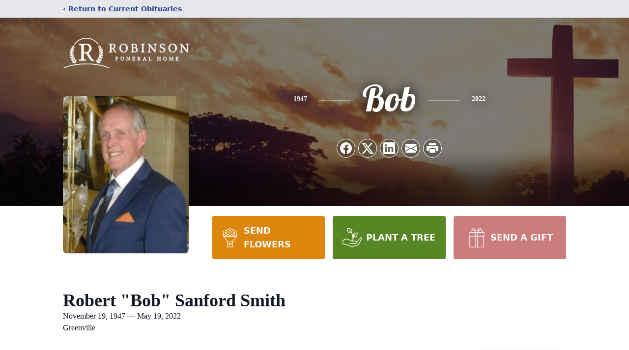

--- FILE ---
content_type: text/html; charset=UTF-8
request_url: https://obits.robinsonfuneralhomes.com/robert-bob-smith
body_size: 15832
content:
<!DOCTYPE html>
<html lang="en">
<head>
    <title>Robert &quot;Bob&quot; Sanford Smith Obituary May 19, 2022 - Robinson Funeral Homes</title>

    <script>window['translations'] = {"campaign":{"donation":"Donation","donations":"Donations","goal-met":"Goal Met!","donate-now":"Donate Now","name":"Your Name","email":"Your Email","anon":"Don\'t display my name publicly.","custom-tip":"Use a custom tip","custom-tip-no":"Do not use a custom tip","fee":"Donations have a <span class=\"font-bold\">0% platform fee<\/span> for families and funeral homes. This platform relies on donors like you to support our service and families in need. <span class=\"font-bold\">Tips do not go to the Funeral Home.<\/span>","donate":"Donate","complete":"Complete Donation","raised-1":"Raised of","raised-2":"goal","doing":"What is this thing doing right now?","error":"An error occurred loading the payment form. Please try again another time.","processed":"Your contribution has been processed and will be visible within a few minutes.","please-donate":"Please considering donating to help defray the costs of the services.","register-now":"Register Now","title":"Success!","obit-listing-title":"Crowdfunding Campaigns"},"classic":{"form-to-complete":"Complete the form below to get directions for the :service for :name.","receive-text":"You should be receiving a text shortly. Verify the phone number is correct.","receive-text-no-verify":"You should be receiving a text shortly.","now-registered":"You are now registered for this event.","no-services":"No services have been scheduled at this time.","post-thanks":"Thank you for your submission!","post-moderator":"Your entry is being reviewed by a moderator before it\'s added to the guestbook.","check-email":"Check Your Email","confirm-sub":"to confirm your subscription to receive updates about this obituary","photos":"Add Photos","event-reserved":"Tickets reserved, you will be contacted shortly."},"event":{"number":"Number in Party","no-reg":"No Registrations","processed":"RSVP Processed","close":"Close","complete":"Complete RSVP","full":"Event Full","registered":"You have been registered for this event.","intro":"Complete the form below to RSVP for the :service for :name","full-spaces":"There are not :num spaces available for this event.","full-capacity":"The event has reached capacity.","unavailable":"We\'re Currently Under Maintenance","unavailable-msg":"We\u2019re making improvements to our system and are unable to process requests at the moment, including RSVPs. Please check back later, and we appreciate your patience during this time. We apologize for the inconvenience."},"forms":{"submit":"Submit","first-name":"First Name","middle-name":"Middle Name","last-name":"Last Name","email":"Email","phone":"Phone Number","required":"Required"},"guestbook":{"guestbook":"Guestbook","submit":"Submit Post","light":"Light Candle","photos":"Add Photos","placeholder":"(optional) Leave a message to share your favorite memories and offer words of sympathy","placeholder-first":"(optional) Be the first to share your favorite memories and offer words of sympathy","select-photos":"Select Photos","up-to":"up to 10MB","your-name":"Your name","your-email":"(optional) Your email","subscribe":"Subscribe to this obituary\'s updates","thank":"Thank you for your submission!","review":"Your entry is being reviewed by a moderator before it\'s added to the guestbook.","check-email":"Check Your Email","preview":"Preview","confirm-sub":"to confirm your subscription to receive updates about this obituary","share":"Share this Memorial","unavailable":"Guestbook Posting Temporarily Unavailable","unavailable-msg":"We are currently making improvements to ensure the best experience. Please check back soon to share your heartfelt messages. We appreciate your understanding and patience.","name-long":"Your input seems longer than a typical name. Please share your condolence in the message field below."},"meta":{"opengraph-description":"View :name\'s obituary, find service dates, and sign the guestbook.","opengraph-description-flowers":"View :name\'s obituary, send flowers, find service dates, and sign the guestbook."},"obituaries":{"obituary":"Obituary","videos":"Videos","video":"Video","share":"Share","service":"Service","gallery":"Gallery","photo":"Photo","other":"Other","guestbook":"Guestbook","schedule-header":"Service Schedule","todays-services":"Today\'s Services","upcoming-services":"Upcoming Services","past-services":"Past Services","private-service":"Private Service","future-date-text":"Service will be held at a future date","phone-number":"Phone Number","directions":"Directions","send-directions":"Send Directions","text-directions":"Text Directions","get-directions":"Get Directions","plant-trees":"Plant Trees","plant-a-tree":"Plant A Tree","send-a-card":"Send a Card","send-a-gift":"Send a Gift","send-flowers":"Send Flowers","directions-info":"Enter your phone number above to have directions sent via text. Standard text messaging rates apply.","directions-info-1":"Enter your phone number above to have directions sent via text.","directions-info-2":"*Standard text messaging rates apply.","sympathy-gift-cta":"Send a Sympathy Gift","memorial-tree-cta":"Plant Memorial Trees","profile-photo":"Profile Photo","order-flowers":"Order Flowers","flowers-cta":"now for guaranteed delivery before :name\'s visitation","hand-delivered-florist":"Hand delivered by a local florist","send-sympathy-card":"Send a Sympathy Card","send-sympathy-gift":"Send a Sympathy Gift","donation-memory":"In memory of :name, please consider making a donation to one of the following charities","donation-memory-2":"Make a donation to one of the following charities in remembrance of :name","donation-memory-3":"Make a donation to <strong class=\"text-blue-500\">:charity<\/strong> in memory of :name","open":"Open","cemetery-information":"Cemetery Information","cemetery-deliver-flowers":"Deliver Flowers To The Cemetery","livestream":"Livestream","watch-livestream":"Watch Livestream","today":"Today","watch-now":"Watch Now","photo-gallery":"Photo Gallery","photo-gallery-life-of":"The Life of","photo-gallery-photos":"Photos","all-obituaries":"All Obituaries","all-obituaries-from":"All Obituaries from :name","emblem":"Emblem","cta-tree-sales":"To order <a onclick=\"gTukOutbound(\'memorial trees\', \':url\');\" class=\"text-blue-600 hover:text-blue-400 hover:underline\" href=\":url\" target=\"_blank\">memorial trees<\/a> in memory of :name, please visit our <a onclick=\"gTukOutbound(\'tree store\', \':url\');\" class=\"text-blue-600 hover:text-blue-400 hover:underline\" href=\":url\" target=\"_blank\">tree store<\/a>.","cta-flower-sales":"To send flowers to the family in memory of :name, please visit our <a onclick=\"gTukOutbound(\'flower store\', \':url\');\" class=\"text-blue-600 hover:text-blue-400 hover:underline\" href=\":url\" target=\"_blank\">flower store<\/a>.","cta-flower-tree-sales":"To order <a onclick=\"gTukOutbound(\'memorial trees\', \':tree_url\');\" class=\"text-blue-600 hover:text-blue-400 hover:underline\" href=\":tree_url\" target=\"_blank\">memorial trees<\/a> or send flowers to the family in memory of :name, please visit our <a onclick=\"gTukOutbound(\'flower store\', \':flower_url\');\" class=\"text-blue-600 hover:text-blue-400 hover:underline\" href=\":flower_url\" target=\"_blank\">flower store<\/a>.","add-to-calendar":"Add to Calendar","click-to-watch":"Click to watch","no-audio":"Your browser does not support the audio tag.","view-details":"View Details","return":"Return to Current Obituaries","captcha":"This site is protected by reCAPTCHA and the <br \/> Google <a href=\"https:\/\/policies.google.com\/privacy\" target=\"_blank\">Privacy Policy<\/a> and <a href=\"https:\/\/policies.google.com\/terms\" target=\"_blank\">Terms of Service<\/a> apply.","visits":"Visits","street-map":"Service map data &copy; <a href=\"https:\/\/www.openstreetmap.org\/copyright\">OpenStreetMap<\/a> contributors","donate-pledge":"Donate via Pledge","submitting":"Submitting","listen-to-obituary":"Listen to Obituary"},"pagination":{"previous":"&laquo; Pr\u00e9c\u00e9dent","next":"Suivant &raquo;"},"share":{"email-text":"Click the link below to view the obituary for :name","for":"Obituary for","copy-clip":"Copy to Clipboard","copy-link":"Copy Link","copied":"Copied","select":"Please select what you would like included for printing:","header":"Header","portrait-photo":"Portrait Photo","print":"Print","copy-mail":"Copy the text below and then paste that into your favorite email application","or":"OR","open-email":"Open In Email Client","email":"Email","select-print":"Please select what you would like included for printing","services":"Services"},"timezones":{"Hawaii (no DST)":"Hawaii (no DST)","Hawaii":"Hawaii","Alaska":"Alaska","Pacific":"Pacific","Mountain":"Mountain","Mountain (no DST)":"Mountain (no DST)","Central":"Central","Central (no DST)":"Central (no DST)","Eastern":"Eastern","Eastern (no DST)":"Eastern (no DST)","Atlantic":"Atlantic","Atlantic (no DST)":"Atlantic (no DST)","Newfoundland":"Newfoundland"},"validation":{"phone":"Please enter a valid phone number"}};</script>
    <script>
        window.locale = 'en-US';
        window.sentryRelease = '570e4d0804d3e01443ce8cdac5e2989426855e09';
    </script>
            <!-- Google Tag Manager -->
    <script>(function(w,d,s,l,i){w[l]=w[l]||[];w[l].push({'gtm.start':
    new Date().getTime(),event:'gtm.js'});var f=d.getElementsByTagName(s)[0],
    j=d.createElement(s),dl=l!='dataLayer'?'&l='+l:'';j.async=true;j.src=
    'https://www.googletagmanager.com/gtm.js?id='+i+dl;f.parentNode.insertBefore(j,f);
    })(window,document,'script','dataLayer','GTM-PKTRPTC');
    </script>
    <!-- End Google Tag Manager -->
    
    
    

    <meta charset="utf-8">
    <meta name="viewport" content="width=device-width, initial-scale=1">
    <meta name="csrf-token" content="if9nkKt0pevfd6tpx6HK9nz3WbCkG5xeHZ1Alxny">
    <meta name="description" content="Robert &quot;Bob&quot; Sanford Smith Greenville, SC Robert &quot;Bob&quot; Sanford Smith, 74, husband of Rhonda Moore Smith, of Greenville, passed away Thursday, May 19, 2022. Born in Monroe, NC, h...">

    <meta property="og:image" content="https://cdn.tukioswebsites.com/social/facebook/fb_3/b7e0ba56-2d10-49b8-94e7-f5d4eeb86041/5b5045609fadf79e5a1e770a5d8b60f9_439b70124e2b44888278106c96016d31" />
    
    <meta property="og:image:width" content="1200" />
    <meta property="og:image:height" content="630" />

    <meta property="og:title" content="Robert &quot;Bob&quot; Sanford Smith Obituary May 19, 2022 - Robinson Funeral Homes" />
    <meta property="og:type" content="article" />
    <meta property="og:url" content="https://obits.robinsonfuneralhomes.com/robert-bob-smith" />
    <meta property="og:site_name" content="Robinson Funeral Homes" />
    <meta property="og:description" content="View Robert &quot;Bob&quot; Sanford Smith&#039;s obituary, send flowers, find service dates, and sign the guestbook." />

    <meta name="twitter:card" content="summary">
    <meta property="twitter:domain" content="https://obits.robinsonfuneralhomes.com">
    <meta property="twitter:url" content="https://obits.robinsonfuneralhomes.com/robert-bob-smith">
    <meta name="twitter:title" content="Robert &quot;Bob&quot; Sanford Smith Obituary May 19, 2022 - Robinson Funeral Homes">
    <meta name="twitter:description" content="View Robert &quot;Bob&quot; Sanford Smith&#039;s obituary, send flowers, find service dates, and sign the guestbook.">
    <meta name="twitter:image" content="https://cdn.tukioswebsites.com/181444b5-e741-47e6-ad82-1b2138617221/lg">

    <!-- Scripts -->

    <link rel="modulepreload" href="https://websites.tukios.com/build/assets/leaflet-B7DGyU1h.js" /><link rel="modulepreload" href="https://websites.tukios.com/build/assets/_commonjsHelpers-CYJ9N1A9.js" /><link rel="modulepreload" href="https://websites.tukios.com/build/assets/_sentry-release-injection-file-Cs0vUdPX.js" /><script type="module" src="https://websites.tukios.com/build/assets/leaflet-B7DGyU1h.js"></script>

    <script src="https://hello.pledge.to/assets/widget.js" id="plg-widget" async="async"></script>

    <link rel="canonical" href="https://obits.robinsonfuneralhomes.com/robert-bob-smith" />

    <!-- Fonts -->
    <link rel="preconnect" href="https://fonts.googleapis.com">
    <link rel="preconnect" href="https://fonts.gstatic.com" crossorigin>
    <link href="https://fonts.googleapis.com/css2?family=Lobster&family=Roboto+Slab:wght@100;200;300&display=swap" rel="stylesheet">

    <!-- Styles -->
    <link rel="preload" as="style" href="https://websites.tukios.com/build/assets/app-DGgnEymO.css" /><link rel="stylesheet" href="https://websites.tukios.com/build/assets/app-DGgnEymO.css" />    <link rel="preload" as="style" href="https://websites.tukios.com/build/assets/gallery-D9srmEiI.css" /><link rel="stylesheet" href="https://websites.tukios.com/build/assets/gallery-D9srmEiI.css" />    <link rel="stylesheet" href="https://websites.tukios.com/vendor/leaflet/leaflet.css">

        <link rel="icon" type="image/x-icon" href="https://cdn.tukioswebsites.com/c352f65b-c5f6-46d1-9614-947de3b7ddd9/original">
    
    <script>
        var gck = '6LdVFbMfAAAAABP4O9oTbT_3B8I0HshzzwGJ38iJ'
        var websiteUrl = 'https://obits.robinsonfuneralhomes.com'
        var returnToObituariesUrl = 'https://robinsonfuneralhomes.com/robinson-obituaries/'

        function returnToObituaries(e) {
            if(document.referrer.includes(websiteUrl)) {
                history.back()
            }
            else {
                window.location.href = returnToObituariesUrl
            }
        }
    </script>

    <script type='application/ld+json'>
{
    "@context": "http:\/\/schema.org",
    "@type": "NewsArticle",
    "articleBody": "Robert \"Bob\" Sanford SmithGreenville, SCRobert \"Bob\" Sanford Smith, 74, husband of Rhonda Moore Smith, of Greenville, passed away Thursday, May 19, 2022.Born in Monroe, NC, he was a son of the late Roy Sanford and Amanda Allen Smith of Pageland, SC.Bob graduated from Pageland High School and later received his Associate's Degree from Wingate College and his Bachelor's of Science Degree in Electrical Engineering from Clemson University. He proudly served with the U.S. Air Force and later retired from Cryovac Sealed Air after over 30 years.He loved God and his family above everything and was a member of Mauldin United Methodist Church. He also loved Clemson football and being outdoors; cycling, golfing, hiking, canoeing, or kayaking. Bob had an infectious smile that lit up the room and was loved by everyone he met.In addition to his loving wife of 47 years, Bob is survived by daughters, Brooke Moore (Benjamin) of Greenville and Kim Mims (Damon) of Simpsonville; a brother, Roy Allen Smith of Wilmington, NC; and a granddaughter, Katherine Leigh Mims.A memorial service will be held at 3:00 p.m. Sunday, May 22, 2022 at Mauldin United Methodist Church, 100 E. Butler Road, Mauldin, SC 29662.The family will receive friends prior to the service from 2:00 p.m. until 2:45 p.m. Sunday, May 22, 2022 at the church.During his fight with ALS, Bob stayed strong in his faith and kept a positive attitude. In honor of his fight, memorials may be made to Prisma Health ALS Clinic, Direct Patient Care Fund, 200 Patewood Dr. Suite B350, Greenville, SC 29615, Att: Suzy Hobbs or https:\/\/www.als.org\/donate.Visit RobinsonFuneralHomes.com or Robinson Funeral Home & Crematory-Powdersville Road, Easley.",
    "articleSection": "Obituaries",
    "author": [
        {
            "@type": "Person",
            "name": "Robinson Funeral Homes"
        }
    ],
    "creator": "https:\/\/obits.robinsonfuneralhomes.com",
    "dateCreated": "2022-05-19T20:47:43.000000Z",
    "dateModified": "2022-05-19T20:47:43.000000Z",
    "datePublished": "2022-05-20T13:01:20.000000Z",
    "description": "Robert \"Bob\" Sanford Smith Greenville, SC Robert \"Bob\" Sanford Smith, 74, husband of Rhonda Moore Smith, of Greenville, passed away Thursday, May 19, 2022. Born in Monroe, NC, h...",
    "genre": "Obituary(Obit), Biography",
    "headline": "Robert \"Bob\" Sanford Smith Obituary 2022 - Robinson Funeral Homes",
    "mainEntityOfPage": {
        "@type": "WebPage",
        "@id": "https:\/\/obits.robinsonfuneralhomes.com\/robert-bob-smith"
    },
    "publisher": {
        "@type": "Organization",
        "name": "Robinson Funeral Homes",
        "logo": {
            "@type": "ImageObject",
            "height": 309,
            "url": "https:\/\/cdn.tukioswebsites.com\/181444b5-e741-47e6-ad82-1b2138617221\/lg",
            "width": 265
        }
    },
    "url": "https:\/\/obits.robinsonfuneralhomes.com\/robert-bob-smith"
}</script>

    <link rel="modulepreload" href="https://websites.tukios.com/build/assets/alpine-BNzupq4w.js" /><link rel="modulepreload" href="https://websites.tukios.com/build/assets/_sentry-release-injection-file-Cs0vUdPX.js" /><script type="module" src="https://websites.tukios.com/build/assets/alpine-BNzupq4w.js"></script></head>

<body>

        <!-- Google Tag Manager (noscript) -->
    <noscript><iframe src="https://www.googletagmanager.com/ns.html?id=GTM-PKTRPTC"
                      height="0" width="0" style="display:none;visibility:hidden"></iframe></noscript>
    <!-- End Google Tag Manager (noscript) -->

        <script>
        if (typeof gtmLegacy === 'undefined') {
            function gtmLegacy(event, data) {
                var gtmData = Object.assign(data, {'send_to': 'GTM-PKTRPTC', 'event': event});
                window.dataLayer.push(gtmData);
            }
        }

        if (typeof gTukOutbound === 'undefined') {
            function gTukOutbound(text, url) {
                gtmLegacy('click_url', {
                    'link' : {
                        'text': text,
                    },
                    'outbound': {
                        'url': url,
                    },
                });
            }
        }
        if (typeof gTukCta === 'undefined') {
            function gTukCta(name, type = 'button') {
                gtmLegacy('click_cta', {
                    'cta' : {
                        'name': name,
                        'type': type,
                    },
                });
            }
        }
        if (typeof gTukSocial === 'undefined') {
            function gTukSocial(network) {
                gtmLegacy('social_share', {
                    'social' : {
                        'network': network,
                    },
                });
            }
        }
        gtmLegacy('pageMetaData', {'page':{"next_of_kin":"","vendors":{"0":"Condolences","2":"Aftercare"},"ecom_types":["Flowers","Trees","Gifts"],"ecom_enabled":true,"syndication":false,"external_location_code":"19978","tukios_fhid":"105","days_to_first_service":0,"days_to_last_service":0,"days_active":1346,"days_since_zero":-1347,"service_count":2}});
    </script>
        <div class="font-sans text-gray-900 antialiased w-full ">

                <!-- Top Menu Bar -->
        <div class="w-full bg-gray-200 p-2 text-sm shadow-lg">
            <div class="max-w-screen-lg m-auto  text-blue-900 flex justify-between">
                <a href='https://robinsonfuneralhomes.com/robinson-obituaries/' onclick="event.preventDefault(); returnToObituaries();" class="font-bold">
                    <span class="md:hidden block rounded-full bg-gray-100 w-6 h-6 flex items-center justify-center"><span>‹</span></span>
                    <span class="hidden md:inline">‹ Return to Current Obituaries</span>
                </a>
                            </div>
        </div>
        
                <!-- Cover Media (Photo or Video) -->
        <div class="w-full h-96 relative overflow-hidden">
            <div class="relative object-cover w-[100%] h-[100%] relative overflow-hidden">
            <img 
                class="w-full h-full object-cover min-h-full"
                src="https://cdn.tukioswebsites.com/c35f44e6-a72a-4d6a-acf0-362defa8c85c/xl" 
                alt="Cover for Robert &quot;Bob&quot; Sanford Smith's Obituary"
            />
                                                <div class="absolute inset-0 z-10 bg-black/50"></div>
                                    </div>
            </div>
        
        <!-- Obituary Section -->
        <div class="w-full p-6 xl:p-0 max-w-screen-lg m-auto lg:pt-8 relative z-20  -mt-96 ">
                        <!-- Funeral Home Logo -->
            <div class="flex-col lg:flex-row flex jusify-center lg:justify-between">
                <div class="flex flex-1 justify-center lg:justify-between">
                    <div class="text-3xl w-64 h-36 lg:h-32 content-center text-white pt-4">
                        <a href="https://robinsonfuneralhomes.com/robinson-obituaries//">
                                                        <img src="https://cdn.tukioswebsites.com/c3fd71ee-42ab-43d6-929a-ab263415c111/md" class="object-scale-down object-cover object-center h-full w-full" alt="Robinson Funeral Homes Logo" />
                                                    </a>
                    </div>
                </div>
            </div>
            
            <div class="flex lg:mt-8 mb-8 justify-center flex-col lg:flex-row">

        <!-- Profile Image -->
                        <div class="flex justify-center">
            <div class="w-64 h-80 rounded-lg grow-0 shrink-0 lg:mr-12 shadow">
                <img src="https://cdn.tukioswebsites.com/181444b5-e741-47e6-ad82-1b2138617221/lg" class="object-cover h-80 w-64 rounded-lg" alt="Robert &quot;Bob&quot; Sanford Smith Profile Photo">
            </div>
        </div>
                
        <!-- Name and share links -->
        <div class="flex-1 mt-6 lg:-mt-8">
                        <div class="flex items-center flex-col justify-between text-gray-700 lg:text-white">
                <!-- Fancy Name -->
                <div class="relative">
                    <div class="relative z-20" style="text-shadow: #000 0px 0 25px;">
                        <div class="flex items-center mb-4 lg:mb-10">
                                                            <span class="text-sm mt-1 font-serif font-bold">1947</span>
                                <span class="lg:mx-6 mt-2 mx-2 border-b border-black lg:border-white w-8 lg:w-16 h-0 opacity-50"></span>
                                                        <span class="text-5xl lg:text-7xl text-center name">Bob</span>
                                                            <span class="lg:mx-6  mt-2 mx-2 border-b border-black lg:border-white w-8 lg:w-16 h-0 opacity-50"></span>
                                <span class="text-sm mt-1 font-serif font-bold">2022</span>
                                                    </div>
                    </div>
                </div>
                <!-- Share links -->
                                <div class="relative px-1 py-2">
                    <div class="relative z-30">
                        <script>
    var theGtukCta = window.gTukCta;
    function shareModals() {
        return {
            open: false,
            print: false,
            email: false,
            print_data: {
                guestbook: true,
                services: true,
                header: true,
                portrait: true,
            },
            button_text: "Copy to Clipboard",
            email_text: "Click the link below to view the obituary for Robert 'Bob' Sanford Smith\n\nhttps:\/\/obits.robinsonfuneralhomes.com\/robert-bob-smith",
            gTukCta() {
                theGtukCta();
            },
            copyToClipboard() {
                if (navigator.clipboard) {
                    navigator.clipboard.writeText(
                        this.email_text
                    ).then(() => {
                        this.button_text = 'Copied!'
                    });
                } else {

                }
            },
            mailto() {
                const subjectText = "Obituary for" + " " + "Robert \"Bob\" Sanford Smith";
                const subject = encodeURIComponent(subjectText);
                const emailBody = encodeURIComponent(this.email_text);
                return 'mailto:?body=' + emailBody + '&subject=' + subject;
            },
            mobileShare() {
                if (navigator.share) {
                    navigator.share({
                        title: "Robert \"Bob\" Sanford Smith",
                        url: "https:\/\/obits.robinsonfuneralhomes.com\/robert-bob-smith"
                    }).then(() => {
                        console.log('Thanks for sharing!');
                    })
                    .catch(console.error);
                } else {
                    // fallback
                }
            },
            openEmail() {
                this.open = true;
                this.print = false;
                this.email = true;
            },
            openPrint() {
                this.open = true;
                this.print = true;
                this.email = false;
            },
            close() {
                this.open = false;
                this.print = false;
                this.email = false;
            },
            closePrint () {
                document.body.removeChild(this.__container__);
            },
            setPrint () {
                this.contentWindow.__container__ = this;
                this.contentWindow.onbeforeunload = this.closePrint;
                this.contentWindow.onafterprint = this.closePrint;
                this.contentWindow.focus(); // Required for IE
                this.contentWindow.print();
            },
            printPage () {
                const oHideFrame = document.createElement("iframe");
                const urlPieces = [location.protocol, '//', location.host, location.pathname];
                let url = urlPieces.join('');

                let query = Object.fromEntries(
                    Object.entries(this.print_data).map(
                        ([k, v]) => [k, v ? 1 : 0]
                    )
                )
                query.print = 1
                query.readonly = 1

                url += '?' + new URLSearchParams(query).toString();

                oHideFrame.onload = this.setPrint;
                oHideFrame.style.position = "fixed";
                oHideFrame.style.right = "0";
                oHideFrame.style.bottom = "0";
                oHideFrame.style.width = "0";
                oHideFrame.style.height = "0";
                oHideFrame.style.border = "0";
                oHideFrame.src = url;
                document.body.appendChild(oHideFrame);
                this.gTukCta('share_print', 'button');
            }
        }
    }
</script>
<div x-data="shareModals" class="sm:hidden">
    <div class="flex justify-center">
        <a class="flex bg-blue-700 px-6 py-2 rounded text-white font-bold items-center" @click.prevent="mobileShare">
            <svg class="w-4 h-4 mr-2" xmlns="http://www.w3.org/2000/svg" width="16" height="16" fill="currentColor" class="bi bi-share" viewBox="0 0 16 16">
  <path d="M13.5 1a1.5 1.5 0 1 0 0 3 1.5 1.5 0 0 0 0-3M11 2.5a2.5 2.5 0 1 1 .603 1.628l-6.718 3.12a2.5 2.5 0 0 1 0 1.504l6.718 3.12a2.5 2.5 0 1 1-.488.876l-6.718-3.12a2.5 2.5 0 1 1 0-3.256l6.718-3.12A2.5 2.5 0 0 1 11 2.5m-8.5 4a1.5 1.5 0 1 0 0 3 1.5 1.5 0 0 0 0-3m11 5.5a1.5 1.5 0 1 0 0 3 1.5 1.5 0 0 0 0-3"/>
</svg> Share
        </a>
    </div>
</div>
<div x-data="shareModals" class="hidden sm:grid grid-cols-5 gap-2 h-9 relative" @keydown.escape="close">
            <a onclick="gTukSocial('facebook');" href="https://www.facebook.com/sharer.php?u=https%3A%2F%2Fobits.robinsonfuneralhomes.com%2Frobert-bob-smith" target="_blank" class="rounded-full ring-1 ring-white w-9 h-9 bg-black/20 flex justify-center items-center hover:text-blue-400 hover:bg-white" aria-label="Share on Facebook">
            <svg class="w-6 h-6" xmlns="http://www.w3.org/2000/svg" width="16" height="16" fill="currentColor" class="bi bi-facebook" viewBox="0 0 16 16">
  <path d="M16 8.049c0-4.446-3.582-8.05-8-8.05C3.58 0-.002 3.603-.002 8.05c0 4.017 2.926 7.347 6.75 7.951v-5.625h-2.03V8.05H6.75V6.275c0-2.017 1.195-3.131 3.022-3.131.876 0 1.791.157 1.791.157v1.98h-1.009c-.993 0-1.303.621-1.303 1.258v1.51h2.218l-.354 2.326H9.25V16c3.824-.604 6.75-3.934 6.75-7.951"/>
</svg>        </a>
                <a onclick="gTukSocial('x');"  href="https://twitter.com/intent/tweet?url=https%3A%2F%2Fobits.robinsonfuneralhomes.com%2Frobert-bob-smith" target="_blank" class="rounded-full ring-1 ring-white w-9 h-9 bg-black/20 flex justify-center items-center hover:text-blue-400 hover:bg-white" aria-label="Share on X">
            <svg class="w-6 h-6" xmlns="http://www.w3.org/2000/svg" width="16" height="16" fill="currentColor" class="bi bi-twitter-x" viewBox="0 0 16 16">
  <path d="M12.6.75h2.454l-5.36 6.142L16 15.25h-4.937l-3.867-5.07-4.425 5.07H.316l5.733-6.57L0 .75h5.063l3.495 4.633L12.601.75Zm-.86 13.028h1.36L4.323 2.145H2.865z"/>
</svg>        </a>
                <a onclick="gTukSocial('linkedin');"  href="https://www.linkedin.com/sharing/share-offsite/?url=https%3A%2F%2Fobits.robinsonfuneralhomes.com%2Frobert-bob-smith" target="_blank" class="rounded-full ring-1 ring-white w-9 h-9 bg-black/20 flex justify-center items-center hover:text-blue-400 hover:bg-white" aria-label="Share on LinkedIn">
            <svg class="w-6 h-6" xmlns="http://www.w3.org/2000/svg" width="16" height="16" fill="currentColor" class="bi bi-linkedin" viewBox="0 0 16 16">
  <path d="M0 1.146C0 .513.526 0 1.175 0h13.65C15.474 0 16 .513 16 1.146v13.708c0 .633-.526 1.146-1.175 1.146H1.175C.526 16 0 15.487 0 14.854zm4.943 12.248V6.169H2.542v7.225zm-1.2-8.212c.837 0 1.358-.554 1.358-1.248-.015-.709-.52-1.248-1.342-1.248S2.4 3.226 2.4 3.934c0 .694.521 1.248 1.327 1.248zm4.908 8.212V9.359c0-.216.016-.432.08-.586.173-.431.568-.878 1.232-.878.869 0 1.216.662 1.216 1.634v3.865h2.401V9.25c0-2.22-1.184-3.252-2.764-3.252-1.274 0-1.845.7-2.165 1.193v.025h-.016l.016-.025V6.169h-2.4c.03.678 0 7.225 0 7.225z"/>
</svg>        </a>
                <a onclick="gTukSocial('email');" href="#" class="rounded-full ring-1 ring-white w-9 h-9 bg-black/20 flex justify-center items-center hover:text-blue-400 hover:bg-white" @click.prevent="openEmail" aria-label="Share via Email">
            <svg class="w-6 h-6" xmlns="http://www.w3.org/2000/svg" width="16" height="16" fill="currentColor" class="bi bi-envelope-fill" viewBox="0 0 16 16">
  <path d="M.05 3.555A2 2 0 0 1 2 2h12a2 2 0 0 1 1.95 1.555L8 8.414zM0 4.697v7.104l5.803-3.558zM6.761 8.83l-6.57 4.027A2 2 0 0 0 2 14h12a2 2 0 0 0 1.808-1.144l-6.57-4.027L8 9.586zm3.436-.586L16 11.801V4.697z"/>
</svg>        </a>
                <a href="#" class="rounded-full ring-1 ring-white w-9 h-9 bg-black/20 flex justify-center items-center hover:text-blue-400 hover:bg-white" @click.prevent="openPrint" aria-label="Print Obituary">
            <svg class="w-6 h-6" xmlns="http://www.w3.org/2000/svg" width="16" height="16" fill="currentColor" class="bi bi-printer-fill" viewBox="0 0 16 16">
  <path d="M5 1a2 2 0 0 0-2 2v1h10V3a2 2 0 0 0-2-2zm6 8H5a1 1 0 0 0-1 1v3a1 1 0 0 0 1 1h6a1 1 0 0 0 1-1v-3a1 1 0 0 0-1-1"/>
  <path d="M0 7a2 2 0 0 1 2-2h12a2 2 0 0 1 2 2v3a2 2 0 0 1-2 2h-1v-2a2 2 0 0 0-2-2H5a2 2 0 0 0-2 2v2H2a2 2 0 0 1-2-2zm2.5 1a.5.5 0 1 0 0-1 .5.5 0 0 0 0 1"/>
</svg>        </a>
    
    <!-- MODAL -->
    <div x-show="open" style="display: none" class="fixed z-50 inset-0 overflow-y-auto" aria-labelledby="modal-title" role="dialog" aria-modal="true">
        <div class="flex items-end justify-center min-h-screen pt-4 px-4 pb-20 text-center sm:block sm:p-0">
            <!--
            Background overlay, show/hide based on modal state.
            -->
            <div class="fixed inset-0 bg-gray-500/75 transition-opacity" aria-hidden="true"></div>

            <!-- This element is to trick the browser into centering the modal contents. -->
            <span class="hidden sm:inline-block sm:align-middle sm:h-screen" aria-hidden="true">&#8203;</span>

            <!--
            Modal panel, show/hide based on modal state.
            -->
            <div class="relative inline-block align-bottom bg-white rounded-lg text-left z-50 overflow-hidden shadow-xl transform transition-all sm:my-8 sm:align-middle sm:max-w-xl sm:w-full" @click.away="close">
                                <div>
                    <form x-show="print" method="get" action="" target="_blank" class="text-gray-700" >
                        <input type="hidden" name="readonly" value="1">
                        <input type="hidden" name="print" value="1">
                        <!-- Header -->
                        <div class="p-6 border-b border-gray-150 flex justify-between">
                            <div class="text-lg font-bold">Print</div>
                            <a class="cursor-pointer" @click.prevent="close"><svg class="w-6 h-6" xmlns="http://www.w3.org/2000/svg" width="16" height="16" fill="currentColor" class="bi bi-x" viewBox="0 0 16 16">
  <path d="M4.646 4.646a.5.5 0 0 1 .708 0L8 7.293l2.646-2.647a.5.5 0 0 1 .708.708L8.707 8l2.647 2.646a.5.5 0 0 1-.708.708L8 8.707l-2.646 2.647a.5.5 0 0 1-.708-.708L7.293 8 4.646 5.354a.5.5 0 0 1 0-.708"/>
</svg></a>
                        </div>
                        <!-- Main body of modal -->
                        <div class="p-6">
                            <p class="mb-4">Please select what you would like included for printing:</p>
                            <ul>
                                <li><input type="checkbox" name="header" value="1" x-model="print_data.header"> Header</li>
                                <li><input type="checkbox" name="portrait" value="1" x-model="print_data.portrait"> Portrait Photo</li>
                                <li><input type="checkbox" name="services" value="1" x-model="print_data.services"> Services</li>
                                <li><input type="checkbox" name="guestbook" value="1" x-model="print_data.guestbook"> Guestbook</li>
                            </ul>
                        </div>
                        <!-- Footer with buttons -->
                        <div class="p-6 border-t border-gray-150">
                            <button type="button" @click.prevent="printPage()" class="shadow-sm border border-transparent text-white bg-blue-600 hover:bg-blue-700 focus:ring-blue-500 px-4 py-2 text-sm rounded-md inline-flex items-center justify-center font-medium focus:outline-none focus:ring-2 focus:ring-offset-2">Print</button>
                        </div>
                    </form>
                </div>
                                                <div x-show="email" class="text-gray-700">
                    <!-- Header -->
                    <div class="p-6 border-b border-gray-150 flex justify-between">
                        <div class="text-lg font-bold">Email</div>
                        <a class="cursor-pointer" @click.prevent="close"><svg class="w-6 h-6" xmlns="http://www.w3.org/2000/svg" width="16" height="16" fill="currentColor" class="bi bi-x" viewBox="0 0 16 16">
  <path d="M4.646 4.646a.5.5 0 0 1 .708 0L8 7.293l2.646-2.647a.5.5 0 0 1 .708.708L8.707 8l2.647 2.646a.5.5 0 0 1-.708.708L8 8.707l-2.646 2.647a.5.5 0 0 1-.708-.708L7.293 8 4.646 5.354a.5.5 0 0 1 0-.708"/>
</svg></a>
                    </div>
                    <!-- Main body of modal -->
                    <div class="p-6">
                        <div class="flex justify-between mb-2">
                            <p class="text-sm">Copy the text below and then paste that into your favorite email application</p>
                            <button class="shadow-sm border border-gray-300 text-gray-700 bg-gray-100 hover:bg-gray-200 focus:ring-gray-500 px-4 py-1.5 text-xs rounded-md inline-flex items-center justify-center font-medium focus:outline-none focus:ring-2 focus:ring-offset-2" @click.prevent="copyToClipboard" x-text="button_text"></button>
                        </div>
                        <textarea disabled class="w-full border border-gray-200 rounded h-28 select-all text-sm" x-model="email_text"></textarea>
                        <p class="text-center text-xl font-bold my-4">OR</p>
                        <div class="text-center">
                            <a x-bind:href="mailto" target="_blank" class="inline-flex items-center px-4 py-2 bg-gray-800 border border-transparent rounded-md font-semibold text-xs text-white uppercase tracking-widest bg-blue-600 text-white hover:bg-blue-700">Open In Email Client</a>
                        </div>
                    </div>
                </div>
                            </div>
        </div>
    </div>
</div>
                    </div>
                </div>
                            </div>
            
                        <!-- Calls to action @ Desktop -->
            <div class="mt-10 lg:mt-28 relative grid md:grid-cols-3 gap-4 text-white hidden sm:grid">
                <!-- Flower Sales -->
                                    <a
                        onclick="gTukOutbound('Send Flowers', 'https://websites.tukios.com/orders/v2/flowers/b7e0ba56-2d10-49b8-94e7-f5d4eeb86041');"
                        class="has-tooltip rounded p-4 flex items-center justify-center bg-cta-orange"
                                                    href="https://websites.tukios.com/orders/v2/flowers/b7e0ba56-2d10-49b8-94e7-f5d4eeb86041"
                                                target="_blank"
                    >
                        <img src="https://websites.tukios.com/images/flower-cta.svg" class="w-10 h-10 mr-2" alt="Send Flowers" />
                        <div>
                            <p class="uppercase text-lg font-bold mb-0">Send Flowers</p>
                            
                        </div>
                                            </a>
                
                <!-- Tree Sales -->
                                <a
                    onclick="gTukOutbound('Plant A Tree', 'https://websites.tukios.com/o/v2/trees/b7e0ba56-2d10-49b8-94e7-f5d4eeb86041');"
                    class="rounded has-tooltip p-4 flex items-center justify-center bg-cta-green"
                                            href="https://websites.tukios.com/o/v2/trees/b7e0ba56-2d10-49b8-94e7-f5d4eeb86041"
                                        target="_blank">
                    <img src="https://websites.tukios.com/images/tree-cta.svg" class="w-10 h-10 mr-2" alt="Plant A Tree" />
                    <div>
                        <p class="uppercase text-lg font-bold">Plant A Tree</p>
                        
                    </div>
                                    </a>
                
                <!-- Sympathy Cards -->
                
                                <a onclick="gTukOutbound('Send a Gift', 'https://websites.tukios.com/orders/v2/send_with_love/b7e0ba56-2d10-49b8-94e7-f5d4eeb86041');" class="rounded p-4 bg-cta-pink items-center justify-center flex" href="https://websites.tukios.com/orders/v2/send_with_love/b7e0ba56-2d10-49b8-94e7-f5d4eeb86041" target="_blank">
                    <img src="https://websites.tukios.com/images/gift-cta.svg" class="w-10 h-10 mr-2" alt="Send a Gift" />
                    <div>
                        <p class="uppercase text-lg font-bold">Send a Gift</p>
                    </div>
                </a>
                            </div>
                    </div>
    </div>

    <div class="pb-12">

        <div class="pt-8 obituary-text font-serif">
            <h1 class="text-4xl font-bold">Robert &quot;Bob&quot; Sanford Smith</h1>
            <div class="mb-8">
                <h2>November 19, 1947 — May 19, 2022</h2>
                                <h3>Greenville</h3>
                            </div>

            <div class="leading-8 text-lg mb-12 relative ">
                                <div class="font-sans relative z-30 shadow rounded-lg mb-6 md:ml-6 p-4 md:p-8 flex justify-evenly flex-wrap md:float-right w-full md:w-44 bg-gray-50">
                                        <div class="text-center mb-4">
                        <div class="w-28 h-28 overflow-hidden rounded-full mb-2">
                            <img src="https://cdn.tukioswebsites.com/496a0707-bf3c-4f27-88ca-d7e3718cc5a4/sm" class="object-cover w-full h-full" alt="Emblem" />
                        </div>
                    </div>
                                    </div>
                                                <div class="relative z-20">
                                        <div class="obituary-text-main">
                        <div class="has-pull-quote">
        
        
        
        <p>Robert "Bob" Sanford Smith<br />Greenville, SC</p>
<p>Robert "Bob" Sanford Smith, 74, husband of Rhonda Moore Smith, of Greenville, passed away Thursday, May 19, 2022.</p>
<p>Born in Monroe, NC, he was a son of the late Roy Sanford and Amanda Allen Smith of Pageland, SC.</p>
<p>Bob graduated from Pageland High School and later received his Associate's Degree from Wingate College and his Bachelor's of Science Degree in Electrical Engineering from Clemson University. He proudly served with the U.S. Air Force and later retired from Cryovac Sealed Air after over 30 years.</p>
<p>He loved God and his family above everything and was a member of Mauldin United Methodist Church. He also loved Clemson football and being outdoors; cycling, golfing, hiking, canoeing, or kayaking. Bob had an infectious smile that lit up the room and was loved by everyone he met.</p>
<p>In addition to his loving wife of 47 years, Bob is survived by daughters, Brooke Moore (Benjamin) of Greenville and Kim Mims (Damon) of Simpsonville; a brother, Roy Allen Smith of Wilmington, NC; and a granddaughter, Katherine Leigh Mims.</p>
<p>A memorial service will be held at 3:00 p.m. Sunday, May 22, 2022 at Mauldin United Methodist Church, 100 E. Butler Road, Mauldin, SC 29662.</p>
<p>The family will receive friends prior to the service from 2:00 p.m. until 2:45 p.m. Sunday, May 22, 2022 at the church.</p>
<p>During his fight with ALS, Bob stayed strong in his faith and kept a positive attitude. In honor of his fight, memorials may be made to Prisma Health ALS Clinic, Direct Patient Care Fund, 200 Patewood Dr. Suite B350, Greenville, SC 29615, Att: Suzy Hobbs or <a href="https://www.als.org/donate">https://www.als.org/donate</a>.</p>
<p>Visit RobinsonFuneralHomes.com or Robinson Funeral Home &amp; Crematory-Powdersville Road, Easley.</p>
        </div>
                    </div>

                                                                
                                        <div class="mt-10">
                        To order <a onclick="gTukOutbound('memorial trees', 'https://websites.tukios.com/o/v2/trees/b7e0ba56-2d10-49b8-94e7-f5d4eeb86041');" class="text-blue-600 hover:text-blue-400 hover:underline" href="https://websites.tukios.com/o/v2/trees/b7e0ba56-2d10-49b8-94e7-f5d4eeb86041" target="_blank">memorial trees</a> or send flowers to the family in memory of Robert "Bob" Sanford Smith, please visit our <a onclick="gTukOutbound('flower store', 'https://websites.tukios.com/orders/v2/flowers/b7e0ba56-2d10-49b8-94e7-f5d4eeb86041');" class="text-blue-600 hover:text-blue-400 hover:underline" href="https://websites.tukios.com/orders/v2/flowers/b7e0ba56-2d10-49b8-94e7-f5d4eeb86041" target="_blank">flower store</a>.
                        </div>
                    
                    <!-- Treasured Memories -->
                    
                </div>
                                <div class="mt-10 relative z-50">
                                    </div>
                            </div>
        </div>

        
                    <!-- Calls to action @ Mobile -->
            <div class="mt-10 grid grid-cols-1 gap-4 text-white">
                                                <!-- Sympathy Gifts -->
                <div class="flex justify-center">
                    <a onclick="gTukOutbound('Send A Gift', 'https://websites.tukios.com/orders/v2/send_with_love/b7e0ba56-2d10-49b8-94e7-f5d4eeb86041');" class="rounded p-4 bg-cta-pink flex items-center justify-center w-full sm:hidden" href="https://websites.tukios.com/orders/v2/send_with_love/b7e0ba56-2d10-49b8-94e7-f5d4eeb86041" target="_blank">
                        <img src="https://websites.tukios.com/images/gift-cta.svg" class="w-10 h-10 mr-2" alt="Send a Gift" />
                        <div>
                            <p class="uppercase text-lg font-bold">Send a Gift</p>
                        </div>
                    </a>
                </div>
                            </div>
        
        <!-- Thumbies CTA Banner -->
            </div>


            
    
    
    
                    <div class="pb-12 relative z-10">
            <h2 class="text-4xl mb-4 text-center text-gray-700 font-medium">Service Schedule</h2>
            <script>
        function textDirectionsForm(service) {
            return {
                formData: {
                    method: 'text',
                    phone: '',
                    service_id: service
                },
                open: false,
                rsvpForm: false,
                directionsForm: false,
                rsvp() {
                    fetch('/organizations/105/events/event_id/register', {
                            method: 'POST',
                            headers: {
                                'Content-Type': 'application/json',
                                'X-CSRF-TOKEN': document.head.querySelector('meta[name=csrf-token]').content
                            },
                            body: JSON.stringify(this.formData)
                        })
                        .then(() => {
                            gTukCta('clicked_text_me_the_address_funeral_service', 'link');
                        })
                        .finally(() => {
                            this.open = false
                        })
                },
                sendDirections() {

                    var phoneError = document.getElementById('directions-error');
                    if (!phoneError) {
                        console.error('You need the #directions-error element');
                        return;
                    }
                    phoneError.classList.add('hidden');
                    fetch('/organizations/105/obituaries/458055/directions', {
                            method: 'POST',
                            headers: {
                                'Content-Type': 'application/json',
                                'X-CSRF-TOKEN': 'if9nkKt0pevfd6tpx6HK9nz3WbCkG5xeHZ1Alxny',
                                'Accept': 'application/json',
                            },
                            body: JSON.stringify(this.formData),
                        })
                        .then(async (res) => {

                            if (res.status === 422) {


                                var contentType = res.headers.get('Content-Type');

                                // Check if the Content-Type indicates JSON
                                if (contentType && contentType.toLowerCase().includes('json')) {
                                    phoneError.innerHTML = (await res.json()).message
                                } else {
                                    phoneError.innerHTML = await res.text();
                                }

                                phoneError.classList.remove('hidden');
                                return;
                            }
                            if (!res.ok) {
                                phoneError.innerHTML = 'Error!';
                                phoneError.classList.remove('hidden');
                                return;
                            }
                            phoneError.classList.add('hidden');
                            this.open = false;
                            gTukCta('clicked_text_me_the_address_funeral_service', 'link');
                        })
                        .catch((reason) => {
                            console.error(reason)
                        })
                }
            }
        }
    </script>

    <div>
        
        
                    <h2 class="text-2xl font-bold px-4 pt-4">Past Services</h2>
            <div class="flex flex-wrap md:grid md:grid-cols-2">
                                    <script type='application/ld+json'>
    {
        "@context": "https://www.schema.org",
        "@type": "Event",
        "name": "Visitation",
        "url": "https://obits.robinsonfuneralhomes.com//robert-bob-smith",
        "description": "",
        "startDate": "05/22/2022 02:00 PM",
        "endDate": "05/22/2022 02:45 PM"
                ,
        "location": {
            "@type": "Place",
            "name": "Robinson Funeral Homes",
            "address": {
                "@type": "PostalAddress",
                "streetAddress": "100 E Butler Rd",
                "addressLocality": "Mauldin",
                "addressRegion": "SC",
                "postalCode": "29662",
                "addressCountry": "US"
            }
        }
            }
</script>
<div x-data="textDirectionsForm(322194)" class="bg-white flex-grow items-stretch lg:mx-4 my-2 lg:my-4 relative overflow-hidden rounded p-4 border border-gray-200 shadow-md lg:shadow-2xl">
    <div class="flex items-stretch h-full md:space-x-4">

                <div class="w-40 h-40 bg-gray-100 grow-0 shrink-0 z-20 hidden md:block" id="map-322194"></div>
        
        <div class="flex-1 w-auto lg:w-64 space-y-2 text-sm flex-col">
            <div class="">
                <h3 class="text-blue-900 text-xl leading-7 font-bold">Visitation</h3>

                <div class="flex mt-1">
                    <div class="flex-none w-10">
                        <div class="flex h-6 w-6 items-center justify-center rounded-full overflow-hidden bg-blue-100">
                                                            <svg class="w-4 h-4 text-blue-500" xmlns="http://www.w3.org/2000/svg" viewBox="0 0 24 24" fill="currentColor" aria-hidden="true" data-slot="icon">
  <path fill-rule="evenodd" d="M6.75 2.25A.75.75 0 0 1 7.5 3v1.5h9V3A.75.75 0 0 1 18 3v1.5h.75a3 3 0 0 1 3 3v11.25a3 3 0 0 1-3 3H5.25a3 3 0 0 1-3-3V7.5a3 3 0 0 1 3-3H6V3a.75.75 0 0 1 .75-.75Zm13.5 9a1.5 1.5 0 0 0-1.5-1.5H5.25a1.5 1.5 0 0 0-1.5 1.5v7.5a1.5 1.5 0 0 0 1.5 1.5h13.5a1.5 1.5 0 0 0 1.5-1.5v-7.5Z" clip-rule="evenodd"/>
</svg>                                                    </div>
                    </div>
                    <div class="flex-grow">
                                                    <p class="text-gray-900 font-medium">Sunday, May 22, 2022</p>

                            <p class="text-gray-500">
                                2:00 - 2:45 pm (Eastern time)
                            </p>
                            <p><a href="/organizations/105/obituaries/robert-bob-smith/services/322194/event.ics" class="text-sm text-cta-classic-blue hover:underline">Add to Calendar</a></p>
                                            </div>
                </div>

                <!--Private service, no guests please-->
                <div class="flex mt-1">
                    <div class="flex-none w-10">
                                                    <div class="flex h-6 w-6 items-center justify-center rounded-full overflow-hidden bg-blue-100">
                                <svg class="w-4 h-4 text-blue-500" xmlns="http://www.w3.org/2000/svg" viewBox="0 0 24 24" fill="currentColor" aria-hidden="true" data-slot="icon">
  <path fill-rule="evenodd" d="m11.54 22.351.07.04.028.016a.76.76 0 0 0 .723 0l.028-.015.071-.041a16.975 16.975 0 0 0 1.144-.742 19.58 19.58 0 0 0 2.683-2.282c1.944-1.99 3.963-4.98 3.963-8.827a8.25 8.25 0 0 0-16.5 0c0 3.846 2.02 6.837 3.963 8.827a19.58 19.58 0 0 0 2.682 2.282 16.975 16.975 0 0 0 1.145.742ZM12 13.5a3 3 0 1 0 0-6 3 3 0 0 0 0 6Z" clip-rule="evenodd"/>
</svg>                            </div>
                                            </div>
                    <div class="flex-grow">
                                                    <p class="text-gray-900 font-medium">Mauldin United Methodist Church</p>
                        
                        <p class="text-blue-500 md:text-gray-500">
                            <a href="https://www.google.com/maps/place/100+E+Butler+Rd+Mauldin+SC+29662" target="_blank">
                                                                    100 E Butler Rd,
                                
                                
                                                                    Mauldin,
                                
                                SC 29662
                            </a>
                        </p>
                    </div>
                </div>

                
                            </div>

                            <div class="flex w-full pb-2">
                    <div class="flex flex-1 h-10 pt-1">
                                                    <a
                                href="https://www.google.com/maps/place/100+E+Butler+Rd+Mauldin+SC+29662"
                                target="_blank"
                                class="md:hidden flex-1 mr-2 bg-transparent border border-blue-500 text-blue-600 hover:bg-blue-600 hover:text-white focus:ring-white px-2 py-1.5 text-xs rounded-md inline-flex items-center justify-center font-medium focus:outline-none focus:ring-2 focus:ring-offset-2"
                            >
                                Get Directions
                            </a>
                                                                            <button @click.prevent="open = true" class="hidden mr-2 md:block flex-1 bg-transparent border border-blue-500 text-blue-600 hover:bg-blue-600 hover:text-white focus:ring-white px-2 py-1.5 text-xs rounded-md inline-flex items-center justify-center font-medium focus:outline-none focus:ring-2 focus:ring-offset-2">Text Directions</button>
                                                                            <a href="https://websites.tukios.com/o/v2/trees/b7e0ba56-2d10-49b8-94e7-f5d4eeb86041" target="_blank" class="flex-1 bg-transparent border border-cta-green text-cta-green hover:bg-cta-green hover:text-white focus:ring-white px-2 py-1.5 text-xs rounded-md inline-flex items-center justify-center text-center font-medium focus:outline-none focus:ring-2 focus:ring-offset-2">Plant Trees</a>
                                                                    </div>

                </div>

                                    </div>
    </div>

    <div x-cloak x-show="open" x-transition:enter="transform transition ease-in-out duration-500 sm:duration-200" x-transition:enter-start="translate-x-full" x-transition:enter-end="translate-x-0" x-transition:leave="transform transition ease-in-out duration-500 sm:duration-200" x-transition:leave-start="translate-x-0" x-transition:leave-end="translate-x-full" class="absolute inset-y-0 w-full h-full bg-gradient-to-b z-50 right-0 from-blue-400 to-indigo-700">
        <button class="absolute right-1 top-1 text-white p-2" @click="open = false">&times;</button>
        <form class="p-8 h-full text-white flex items-center" @submit.prevent="sendDirections">
            <div class="w-full flex flex-col items-center">
                <label class="w-full text-sm font-medium">Phone Number</label>
                <input class="w-full border rounded-md border-white mb-3 text-gray-700" type="text" x-model="formData.phone"
                       name="phone"
                       x-mask="(999) 999-9999"
                       placeholder="(123) 456-7890"
                       required
                />
                <div class="flex justify-center mb-3">
                    <button type="submit" class="bg-transparent border border-white hover:bg-white hover:text-blue-600 focus:ring-white px-4 py-2 text-sm rounded-md inline-flex items-center justify-center font-medium focus:outline-none focus:ring-2 focus:ring-offset-2">Send Directions</button>
                </div>
                <div id="directions-error" class="hidden text-xs w-full p-1 bg-red-50 rounded-md z-50 relative text-red-800"></div>
                <p class="text-xs">Enter your phone number above to have directions sent via text. Standard text messaging rates apply.</p>
            </div>
        </form>
    </div>
</div>
                                    <script type='application/ld+json'>
    {
        "@context": "https://www.schema.org",
        "@type": "Event",
        "name": "Memorial Service",
        "url": "https://obits.robinsonfuneralhomes.com//robert-bob-smith",
        "description": "",
        "startDate": "05/22/2022 03:00 PM",
        "endDate": ""
                ,
        "location": {
            "@type": "Place",
            "name": "Robinson Funeral Homes",
            "address": {
                "@type": "PostalAddress",
                "streetAddress": "100 E Butler Rd",
                "addressLocality": "Mauldin",
                "addressRegion": "SC",
                "postalCode": "29662",
                "addressCountry": "US"
            }
        }
            }
</script>
<div x-data="textDirectionsForm(321755)" class="bg-white flex-grow items-stretch lg:mx-4 my-2 lg:my-4 relative overflow-hidden rounded p-4 border border-gray-200 shadow-md lg:shadow-2xl">
    <div class="flex items-stretch h-full md:space-x-4">

                <div class="w-40 h-40 bg-gray-100 grow-0 shrink-0 z-20 hidden md:block" id="map-321755"></div>
        
        <div class="flex-1 w-auto lg:w-64 space-y-2 text-sm flex-col">
            <div class="">
                <h3 class="text-blue-900 text-xl leading-7 font-bold">Memorial Service</h3>

                <div class="flex mt-1">
                    <div class="flex-none w-10">
                        <div class="flex h-6 w-6 items-center justify-center rounded-full overflow-hidden bg-blue-100">
                                                            <svg class="w-4 h-4 text-blue-500" xmlns="http://www.w3.org/2000/svg" viewBox="0 0 24 24" fill="currentColor" aria-hidden="true" data-slot="icon">
  <path fill-rule="evenodd" d="M6.75 2.25A.75.75 0 0 1 7.5 3v1.5h9V3A.75.75 0 0 1 18 3v1.5h.75a3 3 0 0 1 3 3v11.25a3 3 0 0 1-3 3H5.25a3 3 0 0 1-3-3V7.5a3 3 0 0 1 3-3H6V3a.75.75 0 0 1 .75-.75Zm13.5 9a1.5 1.5 0 0 0-1.5-1.5H5.25a1.5 1.5 0 0 0-1.5 1.5v7.5a1.5 1.5 0 0 0 1.5 1.5h13.5a1.5 1.5 0 0 0 1.5-1.5v-7.5Z" clip-rule="evenodd"/>
</svg>                                                    </div>
                    </div>
                    <div class="flex-grow">
                                                    <p class="text-gray-900 font-medium">Sunday, May 22, 2022</p>

                            <p class="text-gray-500">
                                Starts at 3:00 pm (Eastern time)
                            </p>
                            <p><a href="/organizations/105/obituaries/robert-bob-smith/services/321755/event.ics" class="text-sm text-cta-classic-blue hover:underline">Add to Calendar</a></p>
                                            </div>
                </div>

                <!--Private service, no guests please-->
                <div class="flex mt-1">
                    <div class="flex-none w-10">
                                                    <div class="flex h-6 w-6 items-center justify-center rounded-full overflow-hidden bg-blue-100">
                                <svg class="w-4 h-4 text-blue-500" xmlns="http://www.w3.org/2000/svg" viewBox="0 0 24 24" fill="currentColor" aria-hidden="true" data-slot="icon">
  <path fill-rule="evenodd" d="m11.54 22.351.07.04.028.016a.76.76 0 0 0 .723 0l.028-.015.071-.041a16.975 16.975 0 0 0 1.144-.742 19.58 19.58 0 0 0 2.683-2.282c1.944-1.99 3.963-4.98 3.963-8.827a8.25 8.25 0 0 0-16.5 0c0 3.846 2.02 6.837 3.963 8.827a19.58 19.58 0 0 0 2.682 2.282 16.975 16.975 0 0 0 1.145.742ZM12 13.5a3 3 0 1 0 0-6 3 3 0 0 0 0 6Z" clip-rule="evenodd"/>
</svg>                            </div>
                                            </div>
                    <div class="flex-grow">
                                                    <p class="text-gray-900 font-medium">Mauldin United Methodist Church</p>
                        
                        <p class="text-blue-500 md:text-gray-500">
                            <a href="https://www.google.com/maps/place/100+E+Butler+Rd+Mauldin+SC+29662" target="_blank">
                                                                    100 E Butler Rd,
                                
                                
                                                                    Mauldin,
                                
                                SC 29662
                            </a>
                        </p>
                    </div>
                </div>

                
                            </div>

                            <div class="flex w-full pb-2">
                    <div class="flex flex-1 h-10 pt-1">
                                                    <a
                                href="https://www.google.com/maps/place/100+E+Butler+Rd+Mauldin+SC+29662"
                                target="_blank"
                                class="md:hidden flex-1 mr-2 bg-transparent border border-blue-500 text-blue-600 hover:bg-blue-600 hover:text-white focus:ring-white px-2 py-1.5 text-xs rounded-md inline-flex items-center justify-center font-medium focus:outline-none focus:ring-2 focus:ring-offset-2"
                            >
                                Get Directions
                            </a>
                                                                            <button @click.prevent="open = true" class="hidden mr-2 md:block flex-1 bg-transparent border border-blue-500 text-blue-600 hover:bg-blue-600 hover:text-white focus:ring-white px-2 py-1.5 text-xs rounded-md inline-flex items-center justify-center font-medium focus:outline-none focus:ring-2 focus:ring-offset-2">Text Directions</button>
                                                                            <a href="https://websites.tukios.com/o/v2/trees/b7e0ba56-2d10-49b8-94e7-f5d4eeb86041" target="_blank" class="flex-1 bg-transparent border border-cta-green text-cta-green hover:bg-cta-green hover:text-white focus:ring-white px-2 py-1.5 text-xs rounded-md inline-flex items-center justify-center text-center font-medium focus:outline-none focus:ring-2 focus:ring-offset-2">Plant Trees</a>
                                                                    </div>

                </div>

                                    </div>
    </div>

    <div x-cloak x-show="open" x-transition:enter="transform transition ease-in-out duration-500 sm:duration-200" x-transition:enter-start="translate-x-full" x-transition:enter-end="translate-x-0" x-transition:leave="transform transition ease-in-out duration-500 sm:duration-200" x-transition:leave-start="translate-x-0" x-transition:leave-end="translate-x-full" class="absolute inset-y-0 w-full h-full bg-gradient-to-b z-50 right-0 from-blue-400 to-indigo-700">
        <button class="absolute right-1 top-1 text-white p-2" @click="open = false">&times;</button>
        <form class="p-8 h-full text-white flex items-center" @submit.prevent="sendDirections">
            <div class="w-full flex flex-col items-center">
                <label class="w-full text-sm font-medium">Phone Number</label>
                <input class="w-full border rounded-md border-white mb-3 text-gray-700" type="text" x-model="formData.phone"
                       name="phone"
                       x-mask="(999) 999-9999"
                       placeholder="(123) 456-7890"
                       required
                />
                <div class="flex justify-center mb-3">
                    <button type="submit" class="bg-transparent border border-white hover:bg-white hover:text-blue-600 focus:ring-white px-4 py-2 text-sm rounded-md inline-flex items-center justify-center font-medium focus:outline-none focus:ring-2 focus:ring-offset-2">Send Directions</button>
                </div>
                <div id="directions-error" class="hidden text-xs w-full p-1 bg-red-50 rounded-md z-50 relative text-red-800"></div>
                <p class="text-xs">Enter your phone number above to have directions sent via text. Standard text messaging rates apply.</p>
            </div>
        </form>
    </div>
</div>
                            </div>
            </div>

            </div>

            
                    </div>

                    <div class="bg-gray-100 shadow-inner p-6 py-12 mt-10">
                                    <div class="w-full max-w-screen-lg m-auto" id="tukios-obituary-book"></div>
                
                                    <h2 class="app-title text-4xl mb-6 text-center text-gray-700">Guestbook</h2>
                    <div class="w-full max-w-screen-lg m-auto" id="tukios-obituary-guestbook" data-disable-posts="false"></div>
                
                
                                    <div class="pb-2">
                        <p class="text-sm text-gray-400 text-center mt-2">Visits: 126</p>
                    </div>
                
                <p class="text-xs text-gray-400 text-center mt-4 mb-4">This site is protected by reCAPTCHA and the <br /> Google <a href="https://policies.google.com/privacy" target="_blank">Privacy Policy</a> and <a href="https://policies.google.com/terms" target="_blank">Terms of Service</a> apply.</p>
                <p class="text-xs text-gray-400 text-center">Service map data &copy; <a href="https://www.openstreetmap.org/copyright">OpenStreetMap</a> contributors</p>
            </div>

            
            <div class="fixed z-50 bottom-0 w-full h-24 bg-gradient-to-b from-gray-200 to-gray-100 shadow-inner sm:hidden p-4 flex text-white flex space-x-4">

            
                        <a onclick="gTukOutbound('Send Flowers', 'https://websites.tukios.com/orders/v2/flowers/b7e0ba56-2d10-49b8-94e7-f5d4eeb86041');" class="has-tooltip relative flex flex-1 rounded p-4  items-center justify-center bg-cta-orange"
                                    href="https://websites.tukios.com/orders/v2/flowers/b7e0ba56-2d10-49b8-94e7-f5d4eeb86041"
                                target="_blank"
                >
                <img src="https://websites.tukios.com/images/flower-cta.svg" class="w-10 h-10 mr-2" alt="Send Flowers" />
                <p class="uppercase text-sm sm:text-base font-bold leading-tight">Send Flowers</p>
                            </a>
            
                        <a onclick="gTukOutbound('Plant A Tree', 'https://websites.tukios.com/o/v2/trees/b7e0ba56-2d10-49b8-94e7-f5d4eeb86041');" class="has-tooltip relative flex flex-1 rounded p-4 bg-cta-green items-center justify-center bg-cta-green"
                                    href="https://websites.tukios.com/o/v2/trees/b7e0ba56-2d10-49b8-94e7-f5d4eeb86041"
                                target="_blank">
                <img src="https://websites.tukios.com/images/tree-cta.svg" class="w-10 h-10 mr-2" alt="Plant A Tree" />
                <p class="uppercase text-sm sm:text-base font-bold leading-tight">Plant A Tree</p>
                            </a>
            
            
            
            </div>
            </div>

    <div id="tukios-obituary-app" data-obituary-id="b7e0ba56-2d10-49b8-94e7-f5d4eeb86041" data-organization-id="aa5a7e3e-ea76-4fc6-b536-cb7d6af41886"></div>

    <link rel="preload" as="style" href="https://websites.tukios.com/build/assets/skeleton-BNBOsyPR.css" /><link rel="preload" as="style" href="https://websites.tukios.com/build/assets/sentry-config-CiMw-LYB.css" /><link rel="modulepreload" href="https://websites.tukios.com/build/assets/index-BfmzWvjf.js" /><link rel="modulepreload" href="https://websites.tukios.com/build/assets/index-78RUT3e9.js" /><link rel="modulepreload" href="https://websites.tukios.com/build/assets/skeleton-DIVDGIQD.js" /><link rel="modulepreload" href="https://websites.tukios.com/build/assets/FlipBook-WSq_CA4t.js" /><link rel="modulepreload" href="https://websites.tukios.com/build/assets/_sentry-release-injection-file-Cs0vUdPX.js" /><link rel="modulepreload" href="https://websites.tukios.com/build/assets/sentry-config-BO9VLBLg.js" /><link rel="modulepreload" href="https://websites.tukios.com/build/assets/Notice-qNR5mBqM.js" /><link rel="modulepreload" href="https://websites.tukios.com/build/assets/Input-Bi-BgtRP.js" /><link rel="modulepreload" href="https://websites.tukios.com/build/assets/index-7jqyMjL6.js" /><link rel="modulepreload" href="https://websites.tukios.com/build/assets/ProgressBar-CnApOhcJ.js" /><link rel="modulepreload" href="https://websites.tukios.com/build/assets/PulseLoader-_h6w0ePv.js" /><link rel="modulepreload" href="https://websites.tukios.com/build/assets/index-BsPyAa6S.js" /><link rel="modulepreload" href="https://websites.tukios.com/build/assets/react-router-dom-pxusEF1F.js" /><link rel="modulepreload" href="https://websites.tukios.com/build/assets/index-CtXKJkyl.js" /><link rel="modulepreload" href="https://websites.tukios.com/build/assets/_commonjsHelpers-CYJ9N1A9.js" /><link rel="modulepreload" href="https://websites.tukios.com/build/assets/ErrorBoundary-DZRNZZjI.js" /><link rel="modulepreload" href="https://websites.tukios.com/build/assets/index.esm-1jLPZ3-e.js" /><link rel="modulepreload" href="https://websites.tukios.com/build/assets/isSymbol-CWI8B69K.js" /><link rel="modulepreload" href="https://websites.tukios.com/build/assets/index.esm-CBi65l2z.js" /><link rel="stylesheet" href="https://websites.tukios.com/build/assets/skeleton-BNBOsyPR.css" /><link rel="stylesheet" href="https://websites.tukios.com/build/assets/sentry-config-CiMw-LYB.css" /><script type="module" src="https://websites.tukios.com/build/assets/index-BfmzWvjf.js"></script>    <link rel="preload" as="style" href="https://websites.tukios.com/build/assets/skeleton-BNBOsyPR.css" /><link rel="modulepreload" href="https://websites.tukios.com/build/assets/index-DbbomoBg.js" /><link rel="modulepreload" href="https://websites.tukios.com/build/assets/index-78RUT3e9.js" /><link rel="modulepreload" href="https://websites.tukios.com/build/assets/skeleton-DIVDGIQD.js" /><link rel="modulepreload" href="https://websites.tukios.com/build/assets/_sentry-release-injection-file-Cs0vUdPX.js" /><link rel="modulepreload" href="https://websites.tukios.com/build/assets/ErrorBoundary-DZRNZZjI.js" /><link rel="modulepreload" href="https://websites.tukios.com/build/assets/Notice-qNR5mBqM.js" /><link rel="modulepreload" href="https://websites.tukios.com/build/assets/Button-6QR2EtAa.js" /><link rel="modulepreload" href="https://websites.tukios.com/build/assets/Input-Bi-BgtRP.js" /><link rel="modulepreload" href="https://websites.tukios.com/build/assets/Select-BSfA1Xx8.js" /><link rel="modulepreload" href="https://websites.tukios.com/build/assets/index-CtXKJkyl.js" /><link rel="modulepreload" href="https://websites.tukios.com/build/assets/PulseLoader-_h6w0ePv.js" /><link rel="modulepreload" href="https://websites.tukios.com/build/assets/_commonjsHelpers-CYJ9N1A9.js" /><link rel="modulepreload" href="https://websites.tukios.com/build/assets/react-router-dom-pxusEF1F.js" /><link rel="stylesheet" href="https://websites.tukios.com/build/assets/skeleton-BNBOsyPR.css" /><script type="module" src="https://websites.tukios.com/build/assets/index-DbbomoBg.js"></script>
    <!-- Tracker -->
    <script type="text/javascript">
        const obituaryUuid = 'b7e0ba56-2d10-49b8-94e7-f5d4eeb86041'
        const url = 'https://websites.tukios.com/track-obituary'

        setTimeout(() => {
            try {
                if (navigator.cookieEnabled && !window.localStorage.getItem(obituaryUuid)) {
                    fetch(url, {
                        method: 'POST',
                        headers: {
                            'Content-Type': 'application/json',
                            'X-CSRF-TOKEN': document.head.querySelector('meta[name=csrf-token]').content
                        },
                        body: JSON.stringify({
                            obituary_uuid: obituaryUuid
                        })
                    })
                    .then(response => {
                        if (response.status == 200) {
                            window.localStorage.setItem(obituaryUuid, 1)
                        }
                    })
                }
            } catch(error) {
                console.error(error)
            }
        }, 10000)

    </script>

    
    <script type="module">
    window.addEventListener('load', function() {
                window.AddServiceMaps([{"lat":34.7783134,"lng":-82.3054849,"id":322194},{"lat":34.7783134,"lng":-82.3054849,"id":321755}]);
            });
</script>
    <link rel="modulepreload" href="https://websites.tukios.com/build/assets/tts-CLqFphf_.js" /><link rel="modulepreload" href="https://websites.tukios.com/build/assets/_sentry-release-injection-file-Cs0vUdPX.js" /><script type="module" src="https://websites.tukios.com/build/assets/tts-CLqFphf_.js"></script></body>
</html>


--- FILE ---
content_type: text/html; charset=utf-8
request_url: https://www.google.com/recaptcha/enterprise/anchor?ar=1&k=6LdVFbMfAAAAABP4O9oTbT_3B8I0HshzzwGJ38iJ&co=aHR0cHM6Ly9vYml0cy5yb2JpbnNvbmZ1bmVyYWxob21lcy5jb206NDQz&hl=en&type=image&v=PoyoqOPhxBO7pBk68S4YbpHZ&theme=light&size=invisible&badge=bottomright&anchor-ms=20000&execute-ms=30000&cb=gql4kiczojre
body_size: 48689
content:
<!DOCTYPE HTML><html dir="ltr" lang="en"><head><meta http-equiv="Content-Type" content="text/html; charset=UTF-8">
<meta http-equiv="X-UA-Compatible" content="IE=edge">
<title>reCAPTCHA</title>
<style type="text/css">
/* cyrillic-ext */
@font-face {
  font-family: 'Roboto';
  font-style: normal;
  font-weight: 400;
  font-stretch: 100%;
  src: url(//fonts.gstatic.com/s/roboto/v48/KFO7CnqEu92Fr1ME7kSn66aGLdTylUAMa3GUBHMdazTgWw.woff2) format('woff2');
  unicode-range: U+0460-052F, U+1C80-1C8A, U+20B4, U+2DE0-2DFF, U+A640-A69F, U+FE2E-FE2F;
}
/* cyrillic */
@font-face {
  font-family: 'Roboto';
  font-style: normal;
  font-weight: 400;
  font-stretch: 100%;
  src: url(//fonts.gstatic.com/s/roboto/v48/KFO7CnqEu92Fr1ME7kSn66aGLdTylUAMa3iUBHMdazTgWw.woff2) format('woff2');
  unicode-range: U+0301, U+0400-045F, U+0490-0491, U+04B0-04B1, U+2116;
}
/* greek-ext */
@font-face {
  font-family: 'Roboto';
  font-style: normal;
  font-weight: 400;
  font-stretch: 100%;
  src: url(//fonts.gstatic.com/s/roboto/v48/KFO7CnqEu92Fr1ME7kSn66aGLdTylUAMa3CUBHMdazTgWw.woff2) format('woff2');
  unicode-range: U+1F00-1FFF;
}
/* greek */
@font-face {
  font-family: 'Roboto';
  font-style: normal;
  font-weight: 400;
  font-stretch: 100%;
  src: url(//fonts.gstatic.com/s/roboto/v48/KFO7CnqEu92Fr1ME7kSn66aGLdTylUAMa3-UBHMdazTgWw.woff2) format('woff2');
  unicode-range: U+0370-0377, U+037A-037F, U+0384-038A, U+038C, U+038E-03A1, U+03A3-03FF;
}
/* math */
@font-face {
  font-family: 'Roboto';
  font-style: normal;
  font-weight: 400;
  font-stretch: 100%;
  src: url(//fonts.gstatic.com/s/roboto/v48/KFO7CnqEu92Fr1ME7kSn66aGLdTylUAMawCUBHMdazTgWw.woff2) format('woff2');
  unicode-range: U+0302-0303, U+0305, U+0307-0308, U+0310, U+0312, U+0315, U+031A, U+0326-0327, U+032C, U+032F-0330, U+0332-0333, U+0338, U+033A, U+0346, U+034D, U+0391-03A1, U+03A3-03A9, U+03B1-03C9, U+03D1, U+03D5-03D6, U+03F0-03F1, U+03F4-03F5, U+2016-2017, U+2034-2038, U+203C, U+2040, U+2043, U+2047, U+2050, U+2057, U+205F, U+2070-2071, U+2074-208E, U+2090-209C, U+20D0-20DC, U+20E1, U+20E5-20EF, U+2100-2112, U+2114-2115, U+2117-2121, U+2123-214F, U+2190, U+2192, U+2194-21AE, U+21B0-21E5, U+21F1-21F2, U+21F4-2211, U+2213-2214, U+2216-22FF, U+2308-230B, U+2310, U+2319, U+231C-2321, U+2336-237A, U+237C, U+2395, U+239B-23B7, U+23D0, U+23DC-23E1, U+2474-2475, U+25AF, U+25B3, U+25B7, U+25BD, U+25C1, U+25CA, U+25CC, U+25FB, U+266D-266F, U+27C0-27FF, U+2900-2AFF, U+2B0E-2B11, U+2B30-2B4C, U+2BFE, U+3030, U+FF5B, U+FF5D, U+1D400-1D7FF, U+1EE00-1EEFF;
}
/* symbols */
@font-face {
  font-family: 'Roboto';
  font-style: normal;
  font-weight: 400;
  font-stretch: 100%;
  src: url(//fonts.gstatic.com/s/roboto/v48/KFO7CnqEu92Fr1ME7kSn66aGLdTylUAMaxKUBHMdazTgWw.woff2) format('woff2');
  unicode-range: U+0001-000C, U+000E-001F, U+007F-009F, U+20DD-20E0, U+20E2-20E4, U+2150-218F, U+2190, U+2192, U+2194-2199, U+21AF, U+21E6-21F0, U+21F3, U+2218-2219, U+2299, U+22C4-22C6, U+2300-243F, U+2440-244A, U+2460-24FF, U+25A0-27BF, U+2800-28FF, U+2921-2922, U+2981, U+29BF, U+29EB, U+2B00-2BFF, U+4DC0-4DFF, U+FFF9-FFFB, U+10140-1018E, U+10190-1019C, U+101A0, U+101D0-101FD, U+102E0-102FB, U+10E60-10E7E, U+1D2C0-1D2D3, U+1D2E0-1D37F, U+1F000-1F0FF, U+1F100-1F1AD, U+1F1E6-1F1FF, U+1F30D-1F30F, U+1F315, U+1F31C, U+1F31E, U+1F320-1F32C, U+1F336, U+1F378, U+1F37D, U+1F382, U+1F393-1F39F, U+1F3A7-1F3A8, U+1F3AC-1F3AF, U+1F3C2, U+1F3C4-1F3C6, U+1F3CA-1F3CE, U+1F3D4-1F3E0, U+1F3ED, U+1F3F1-1F3F3, U+1F3F5-1F3F7, U+1F408, U+1F415, U+1F41F, U+1F426, U+1F43F, U+1F441-1F442, U+1F444, U+1F446-1F449, U+1F44C-1F44E, U+1F453, U+1F46A, U+1F47D, U+1F4A3, U+1F4B0, U+1F4B3, U+1F4B9, U+1F4BB, U+1F4BF, U+1F4C8-1F4CB, U+1F4D6, U+1F4DA, U+1F4DF, U+1F4E3-1F4E6, U+1F4EA-1F4ED, U+1F4F7, U+1F4F9-1F4FB, U+1F4FD-1F4FE, U+1F503, U+1F507-1F50B, U+1F50D, U+1F512-1F513, U+1F53E-1F54A, U+1F54F-1F5FA, U+1F610, U+1F650-1F67F, U+1F687, U+1F68D, U+1F691, U+1F694, U+1F698, U+1F6AD, U+1F6B2, U+1F6B9-1F6BA, U+1F6BC, U+1F6C6-1F6CF, U+1F6D3-1F6D7, U+1F6E0-1F6EA, U+1F6F0-1F6F3, U+1F6F7-1F6FC, U+1F700-1F7FF, U+1F800-1F80B, U+1F810-1F847, U+1F850-1F859, U+1F860-1F887, U+1F890-1F8AD, U+1F8B0-1F8BB, U+1F8C0-1F8C1, U+1F900-1F90B, U+1F93B, U+1F946, U+1F984, U+1F996, U+1F9E9, U+1FA00-1FA6F, U+1FA70-1FA7C, U+1FA80-1FA89, U+1FA8F-1FAC6, U+1FACE-1FADC, U+1FADF-1FAE9, U+1FAF0-1FAF8, U+1FB00-1FBFF;
}
/* vietnamese */
@font-face {
  font-family: 'Roboto';
  font-style: normal;
  font-weight: 400;
  font-stretch: 100%;
  src: url(//fonts.gstatic.com/s/roboto/v48/KFO7CnqEu92Fr1ME7kSn66aGLdTylUAMa3OUBHMdazTgWw.woff2) format('woff2');
  unicode-range: U+0102-0103, U+0110-0111, U+0128-0129, U+0168-0169, U+01A0-01A1, U+01AF-01B0, U+0300-0301, U+0303-0304, U+0308-0309, U+0323, U+0329, U+1EA0-1EF9, U+20AB;
}
/* latin-ext */
@font-face {
  font-family: 'Roboto';
  font-style: normal;
  font-weight: 400;
  font-stretch: 100%;
  src: url(//fonts.gstatic.com/s/roboto/v48/KFO7CnqEu92Fr1ME7kSn66aGLdTylUAMa3KUBHMdazTgWw.woff2) format('woff2');
  unicode-range: U+0100-02BA, U+02BD-02C5, U+02C7-02CC, U+02CE-02D7, U+02DD-02FF, U+0304, U+0308, U+0329, U+1D00-1DBF, U+1E00-1E9F, U+1EF2-1EFF, U+2020, U+20A0-20AB, U+20AD-20C0, U+2113, U+2C60-2C7F, U+A720-A7FF;
}
/* latin */
@font-face {
  font-family: 'Roboto';
  font-style: normal;
  font-weight: 400;
  font-stretch: 100%;
  src: url(//fonts.gstatic.com/s/roboto/v48/KFO7CnqEu92Fr1ME7kSn66aGLdTylUAMa3yUBHMdazQ.woff2) format('woff2');
  unicode-range: U+0000-00FF, U+0131, U+0152-0153, U+02BB-02BC, U+02C6, U+02DA, U+02DC, U+0304, U+0308, U+0329, U+2000-206F, U+20AC, U+2122, U+2191, U+2193, U+2212, U+2215, U+FEFF, U+FFFD;
}
/* cyrillic-ext */
@font-face {
  font-family: 'Roboto';
  font-style: normal;
  font-weight: 500;
  font-stretch: 100%;
  src: url(//fonts.gstatic.com/s/roboto/v48/KFO7CnqEu92Fr1ME7kSn66aGLdTylUAMa3GUBHMdazTgWw.woff2) format('woff2');
  unicode-range: U+0460-052F, U+1C80-1C8A, U+20B4, U+2DE0-2DFF, U+A640-A69F, U+FE2E-FE2F;
}
/* cyrillic */
@font-face {
  font-family: 'Roboto';
  font-style: normal;
  font-weight: 500;
  font-stretch: 100%;
  src: url(//fonts.gstatic.com/s/roboto/v48/KFO7CnqEu92Fr1ME7kSn66aGLdTylUAMa3iUBHMdazTgWw.woff2) format('woff2');
  unicode-range: U+0301, U+0400-045F, U+0490-0491, U+04B0-04B1, U+2116;
}
/* greek-ext */
@font-face {
  font-family: 'Roboto';
  font-style: normal;
  font-weight: 500;
  font-stretch: 100%;
  src: url(//fonts.gstatic.com/s/roboto/v48/KFO7CnqEu92Fr1ME7kSn66aGLdTylUAMa3CUBHMdazTgWw.woff2) format('woff2');
  unicode-range: U+1F00-1FFF;
}
/* greek */
@font-face {
  font-family: 'Roboto';
  font-style: normal;
  font-weight: 500;
  font-stretch: 100%;
  src: url(//fonts.gstatic.com/s/roboto/v48/KFO7CnqEu92Fr1ME7kSn66aGLdTylUAMa3-UBHMdazTgWw.woff2) format('woff2');
  unicode-range: U+0370-0377, U+037A-037F, U+0384-038A, U+038C, U+038E-03A1, U+03A3-03FF;
}
/* math */
@font-face {
  font-family: 'Roboto';
  font-style: normal;
  font-weight: 500;
  font-stretch: 100%;
  src: url(//fonts.gstatic.com/s/roboto/v48/KFO7CnqEu92Fr1ME7kSn66aGLdTylUAMawCUBHMdazTgWw.woff2) format('woff2');
  unicode-range: U+0302-0303, U+0305, U+0307-0308, U+0310, U+0312, U+0315, U+031A, U+0326-0327, U+032C, U+032F-0330, U+0332-0333, U+0338, U+033A, U+0346, U+034D, U+0391-03A1, U+03A3-03A9, U+03B1-03C9, U+03D1, U+03D5-03D6, U+03F0-03F1, U+03F4-03F5, U+2016-2017, U+2034-2038, U+203C, U+2040, U+2043, U+2047, U+2050, U+2057, U+205F, U+2070-2071, U+2074-208E, U+2090-209C, U+20D0-20DC, U+20E1, U+20E5-20EF, U+2100-2112, U+2114-2115, U+2117-2121, U+2123-214F, U+2190, U+2192, U+2194-21AE, U+21B0-21E5, U+21F1-21F2, U+21F4-2211, U+2213-2214, U+2216-22FF, U+2308-230B, U+2310, U+2319, U+231C-2321, U+2336-237A, U+237C, U+2395, U+239B-23B7, U+23D0, U+23DC-23E1, U+2474-2475, U+25AF, U+25B3, U+25B7, U+25BD, U+25C1, U+25CA, U+25CC, U+25FB, U+266D-266F, U+27C0-27FF, U+2900-2AFF, U+2B0E-2B11, U+2B30-2B4C, U+2BFE, U+3030, U+FF5B, U+FF5D, U+1D400-1D7FF, U+1EE00-1EEFF;
}
/* symbols */
@font-face {
  font-family: 'Roboto';
  font-style: normal;
  font-weight: 500;
  font-stretch: 100%;
  src: url(//fonts.gstatic.com/s/roboto/v48/KFO7CnqEu92Fr1ME7kSn66aGLdTylUAMaxKUBHMdazTgWw.woff2) format('woff2');
  unicode-range: U+0001-000C, U+000E-001F, U+007F-009F, U+20DD-20E0, U+20E2-20E4, U+2150-218F, U+2190, U+2192, U+2194-2199, U+21AF, U+21E6-21F0, U+21F3, U+2218-2219, U+2299, U+22C4-22C6, U+2300-243F, U+2440-244A, U+2460-24FF, U+25A0-27BF, U+2800-28FF, U+2921-2922, U+2981, U+29BF, U+29EB, U+2B00-2BFF, U+4DC0-4DFF, U+FFF9-FFFB, U+10140-1018E, U+10190-1019C, U+101A0, U+101D0-101FD, U+102E0-102FB, U+10E60-10E7E, U+1D2C0-1D2D3, U+1D2E0-1D37F, U+1F000-1F0FF, U+1F100-1F1AD, U+1F1E6-1F1FF, U+1F30D-1F30F, U+1F315, U+1F31C, U+1F31E, U+1F320-1F32C, U+1F336, U+1F378, U+1F37D, U+1F382, U+1F393-1F39F, U+1F3A7-1F3A8, U+1F3AC-1F3AF, U+1F3C2, U+1F3C4-1F3C6, U+1F3CA-1F3CE, U+1F3D4-1F3E0, U+1F3ED, U+1F3F1-1F3F3, U+1F3F5-1F3F7, U+1F408, U+1F415, U+1F41F, U+1F426, U+1F43F, U+1F441-1F442, U+1F444, U+1F446-1F449, U+1F44C-1F44E, U+1F453, U+1F46A, U+1F47D, U+1F4A3, U+1F4B0, U+1F4B3, U+1F4B9, U+1F4BB, U+1F4BF, U+1F4C8-1F4CB, U+1F4D6, U+1F4DA, U+1F4DF, U+1F4E3-1F4E6, U+1F4EA-1F4ED, U+1F4F7, U+1F4F9-1F4FB, U+1F4FD-1F4FE, U+1F503, U+1F507-1F50B, U+1F50D, U+1F512-1F513, U+1F53E-1F54A, U+1F54F-1F5FA, U+1F610, U+1F650-1F67F, U+1F687, U+1F68D, U+1F691, U+1F694, U+1F698, U+1F6AD, U+1F6B2, U+1F6B9-1F6BA, U+1F6BC, U+1F6C6-1F6CF, U+1F6D3-1F6D7, U+1F6E0-1F6EA, U+1F6F0-1F6F3, U+1F6F7-1F6FC, U+1F700-1F7FF, U+1F800-1F80B, U+1F810-1F847, U+1F850-1F859, U+1F860-1F887, U+1F890-1F8AD, U+1F8B0-1F8BB, U+1F8C0-1F8C1, U+1F900-1F90B, U+1F93B, U+1F946, U+1F984, U+1F996, U+1F9E9, U+1FA00-1FA6F, U+1FA70-1FA7C, U+1FA80-1FA89, U+1FA8F-1FAC6, U+1FACE-1FADC, U+1FADF-1FAE9, U+1FAF0-1FAF8, U+1FB00-1FBFF;
}
/* vietnamese */
@font-face {
  font-family: 'Roboto';
  font-style: normal;
  font-weight: 500;
  font-stretch: 100%;
  src: url(//fonts.gstatic.com/s/roboto/v48/KFO7CnqEu92Fr1ME7kSn66aGLdTylUAMa3OUBHMdazTgWw.woff2) format('woff2');
  unicode-range: U+0102-0103, U+0110-0111, U+0128-0129, U+0168-0169, U+01A0-01A1, U+01AF-01B0, U+0300-0301, U+0303-0304, U+0308-0309, U+0323, U+0329, U+1EA0-1EF9, U+20AB;
}
/* latin-ext */
@font-face {
  font-family: 'Roboto';
  font-style: normal;
  font-weight: 500;
  font-stretch: 100%;
  src: url(//fonts.gstatic.com/s/roboto/v48/KFO7CnqEu92Fr1ME7kSn66aGLdTylUAMa3KUBHMdazTgWw.woff2) format('woff2');
  unicode-range: U+0100-02BA, U+02BD-02C5, U+02C7-02CC, U+02CE-02D7, U+02DD-02FF, U+0304, U+0308, U+0329, U+1D00-1DBF, U+1E00-1E9F, U+1EF2-1EFF, U+2020, U+20A0-20AB, U+20AD-20C0, U+2113, U+2C60-2C7F, U+A720-A7FF;
}
/* latin */
@font-face {
  font-family: 'Roboto';
  font-style: normal;
  font-weight: 500;
  font-stretch: 100%;
  src: url(//fonts.gstatic.com/s/roboto/v48/KFO7CnqEu92Fr1ME7kSn66aGLdTylUAMa3yUBHMdazQ.woff2) format('woff2');
  unicode-range: U+0000-00FF, U+0131, U+0152-0153, U+02BB-02BC, U+02C6, U+02DA, U+02DC, U+0304, U+0308, U+0329, U+2000-206F, U+20AC, U+2122, U+2191, U+2193, U+2212, U+2215, U+FEFF, U+FFFD;
}
/* cyrillic-ext */
@font-face {
  font-family: 'Roboto';
  font-style: normal;
  font-weight: 900;
  font-stretch: 100%;
  src: url(//fonts.gstatic.com/s/roboto/v48/KFO7CnqEu92Fr1ME7kSn66aGLdTylUAMa3GUBHMdazTgWw.woff2) format('woff2');
  unicode-range: U+0460-052F, U+1C80-1C8A, U+20B4, U+2DE0-2DFF, U+A640-A69F, U+FE2E-FE2F;
}
/* cyrillic */
@font-face {
  font-family: 'Roboto';
  font-style: normal;
  font-weight: 900;
  font-stretch: 100%;
  src: url(//fonts.gstatic.com/s/roboto/v48/KFO7CnqEu92Fr1ME7kSn66aGLdTylUAMa3iUBHMdazTgWw.woff2) format('woff2');
  unicode-range: U+0301, U+0400-045F, U+0490-0491, U+04B0-04B1, U+2116;
}
/* greek-ext */
@font-face {
  font-family: 'Roboto';
  font-style: normal;
  font-weight: 900;
  font-stretch: 100%;
  src: url(//fonts.gstatic.com/s/roboto/v48/KFO7CnqEu92Fr1ME7kSn66aGLdTylUAMa3CUBHMdazTgWw.woff2) format('woff2');
  unicode-range: U+1F00-1FFF;
}
/* greek */
@font-face {
  font-family: 'Roboto';
  font-style: normal;
  font-weight: 900;
  font-stretch: 100%;
  src: url(//fonts.gstatic.com/s/roboto/v48/KFO7CnqEu92Fr1ME7kSn66aGLdTylUAMa3-UBHMdazTgWw.woff2) format('woff2');
  unicode-range: U+0370-0377, U+037A-037F, U+0384-038A, U+038C, U+038E-03A1, U+03A3-03FF;
}
/* math */
@font-face {
  font-family: 'Roboto';
  font-style: normal;
  font-weight: 900;
  font-stretch: 100%;
  src: url(//fonts.gstatic.com/s/roboto/v48/KFO7CnqEu92Fr1ME7kSn66aGLdTylUAMawCUBHMdazTgWw.woff2) format('woff2');
  unicode-range: U+0302-0303, U+0305, U+0307-0308, U+0310, U+0312, U+0315, U+031A, U+0326-0327, U+032C, U+032F-0330, U+0332-0333, U+0338, U+033A, U+0346, U+034D, U+0391-03A1, U+03A3-03A9, U+03B1-03C9, U+03D1, U+03D5-03D6, U+03F0-03F1, U+03F4-03F5, U+2016-2017, U+2034-2038, U+203C, U+2040, U+2043, U+2047, U+2050, U+2057, U+205F, U+2070-2071, U+2074-208E, U+2090-209C, U+20D0-20DC, U+20E1, U+20E5-20EF, U+2100-2112, U+2114-2115, U+2117-2121, U+2123-214F, U+2190, U+2192, U+2194-21AE, U+21B0-21E5, U+21F1-21F2, U+21F4-2211, U+2213-2214, U+2216-22FF, U+2308-230B, U+2310, U+2319, U+231C-2321, U+2336-237A, U+237C, U+2395, U+239B-23B7, U+23D0, U+23DC-23E1, U+2474-2475, U+25AF, U+25B3, U+25B7, U+25BD, U+25C1, U+25CA, U+25CC, U+25FB, U+266D-266F, U+27C0-27FF, U+2900-2AFF, U+2B0E-2B11, U+2B30-2B4C, U+2BFE, U+3030, U+FF5B, U+FF5D, U+1D400-1D7FF, U+1EE00-1EEFF;
}
/* symbols */
@font-face {
  font-family: 'Roboto';
  font-style: normal;
  font-weight: 900;
  font-stretch: 100%;
  src: url(//fonts.gstatic.com/s/roboto/v48/KFO7CnqEu92Fr1ME7kSn66aGLdTylUAMaxKUBHMdazTgWw.woff2) format('woff2');
  unicode-range: U+0001-000C, U+000E-001F, U+007F-009F, U+20DD-20E0, U+20E2-20E4, U+2150-218F, U+2190, U+2192, U+2194-2199, U+21AF, U+21E6-21F0, U+21F3, U+2218-2219, U+2299, U+22C4-22C6, U+2300-243F, U+2440-244A, U+2460-24FF, U+25A0-27BF, U+2800-28FF, U+2921-2922, U+2981, U+29BF, U+29EB, U+2B00-2BFF, U+4DC0-4DFF, U+FFF9-FFFB, U+10140-1018E, U+10190-1019C, U+101A0, U+101D0-101FD, U+102E0-102FB, U+10E60-10E7E, U+1D2C0-1D2D3, U+1D2E0-1D37F, U+1F000-1F0FF, U+1F100-1F1AD, U+1F1E6-1F1FF, U+1F30D-1F30F, U+1F315, U+1F31C, U+1F31E, U+1F320-1F32C, U+1F336, U+1F378, U+1F37D, U+1F382, U+1F393-1F39F, U+1F3A7-1F3A8, U+1F3AC-1F3AF, U+1F3C2, U+1F3C4-1F3C6, U+1F3CA-1F3CE, U+1F3D4-1F3E0, U+1F3ED, U+1F3F1-1F3F3, U+1F3F5-1F3F7, U+1F408, U+1F415, U+1F41F, U+1F426, U+1F43F, U+1F441-1F442, U+1F444, U+1F446-1F449, U+1F44C-1F44E, U+1F453, U+1F46A, U+1F47D, U+1F4A3, U+1F4B0, U+1F4B3, U+1F4B9, U+1F4BB, U+1F4BF, U+1F4C8-1F4CB, U+1F4D6, U+1F4DA, U+1F4DF, U+1F4E3-1F4E6, U+1F4EA-1F4ED, U+1F4F7, U+1F4F9-1F4FB, U+1F4FD-1F4FE, U+1F503, U+1F507-1F50B, U+1F50D, U+1F512-1F513, U+1F53E-1F54A, U+1F54F-1F5FA, U+1F610, U+1F650-1F67F, U+1F687, U+1F68D, U+1F691, U+1F694, U+1F698, U+1F6AD, U+1F6B2, U+1F6B9-1F6BA, U+1F6BC, U+1F6C6-1F6CF, U+1F6D3-1F6D7, U+1F6E0-1F6EA, U+1F6F0-1F6F3, U+1F6F7-1F6FC, U+1F700-1F7FF, U+1F800-1F80B, U+1F810-1F847, U+1F850-1F859, U+1F860-1F887, U+1F890-1F8AD, U+1F8B0-1F8BB, U+1F8C0-1F8C1, U+1F900-1F90B, U+1F93B, U+1F946, U+1F984, U+1F996, U+1F9E9, U+1FA00-1FA6F, U+1FA70-1FA7C, U+1FA80-1FA89, U+1FA8F-1FAC6, U+1FACE-1FADC, U+1FADF-1FAE9, U+1FAF0-1FAF8, U+1FB00-1FBFF;
}
/* vietnamese */
@font-face {
  font-family: 'Roboto';
  font-style: normal;
  font-weight: 900;
  font-stretch: 100%;
  src: url(//fonts.gstatic.com/s/roboto/v48/KFO7CnqEu92Fr1ME7kSn66aGLdTylUAMa3OUBHMdazTgWw.woff2) format('woff2');
  unicode-range: U+0102-0103, U+0110-0111, U+0128-0129, U+0168-0169, U+01A0-01A1, U+01AF-01B0, U+0300-0301, U+0303-0304, U+0308-0309, U+0323, U+0329, U+1EA0-1EF9, U+20AB;
}
/* latin-ext */
@font-face {
  font-family: 'Roboto';
  font-style: normal;
  font-weight: 900;
  font-stretch: 100%;
  src: url(//fonts.gstatic.com/s/roboto/v48/KFO7CnqEu92Fr1ME7kSn66aGLdTylUAMa3KUBHMdazTgWw.woff2) format('woff2');
  unicode-range: U+0100-02BA, U+02BD-02C5, U+02C7-02CC, U+02CE-02D7, U+02DD-02FF, U+0304, U+0308, U+0329, U+1D00-1DBF, U+1E00-1E9F, U+1EF2-1EFF, U+2020, U+20A0-20AB, U+20AD-20C0, U+2113, U+2C60-2C7F, U+A720-A7FF;
}
/* latin */
@font-face {
  font-family: 'Roboto';
  font-style: normal;
  font-weight: 900;
  font-stretch: 100%;
  src: url(//fonts.gstatic.com/s/roboto/v48/KFO7CnqEu92Fr1ME7kSn66aGLdTylUAMa3yUBHMdazQ.woff2) format('woff2');
  unicode-range: U+0000-00FF, U+0131, U+0152-0153, U+02BB-02BC, U+02C6, U+02DA, U+02DC, U+0304, U+0308, U+0329, U+2000-206F, U+20AC, U+2122, U+2191, U+2193, U+2212, U+2215, U+FEFF, U+FFFD;
}

</style>
<link rel="stylesheet" type="text/css" href="https://www.gstatic.com/recaptcha/releases/PoyoqOPhxBO7pBk68S4YbpHZ/styles__ltr.css">
<script nonce="_F1zjHHQ7zRuBHhbkenzww" type="text/javascript">window['__recaptcha_api'] = 'https://www.google.com/recaptcha/enterprise/';</script>
<script type="text/javascript" src="https://www.gstatic.com/recaptcha/releases/PoyoqOPhxBO7pBk68S4YbpHZ/recaptcha__en.js" nonce="_F1zjHHQ7zRuBHhbkenzww">
      
    </script></head>
<body><div id="rc-anchor-alert" class="rc-anchor-alert"></div>
<input type="hidden" id="recaptcha-token" value="[base64]">
<script type="text/javascript" nonce="_F1zjHHQ7zRuBHhbkenzww">
      recaptcha.anchor.Main.init("[\x22ainput\x22,[\x22bgdata\x22,\x22\x22,\[base64]/[base64]/[base64]/bmV3IHJbeF0oY1swXSk6RT09Mj9uZXcgclt4XShjWzBdLGNbMV0pOkU9PTM/bmV3IHJbeF0oY1swXSxjWzFdLGNbMl0pOkU9PTQ/[base64]/[base64]/[base64]/[base64]/[base64]/[base64]/[base64]/[base64]\x22,\[base64]\\u003d\x22,\x22wokRYMKFZMKbc3AXw71kw5ocfEM4NsOFQTfDgBnCssO5bRzCkT/Ds04aHcOPwr/Cm8OXw75Nw7wfw5hKQcOgYcKYV8KuwocAZMKTwrsBLwnCl8KXdMKbwpDCjcOcPMKrGD3ComJaw5pgby/CmiI3DsKcwq/DkXPDjD9YL8OpVl7CkjTClsOQQcOgwqbDqWk1EMOKAsK5wqwswonDpHjDnRsnw6PDncKETsOrJMO/w4hqw6RaasOWEig+w581DgDDiMK7w5VIEcOVwoDDg05nBsO1wr3DnMOvw6TDims2SMKfL8K8wrUyB3QLw5M/wqrDlMKmwoMYSy3CsAfDksKIw7B1wqpSwp7Clj5YIcOJfBtPw6/[base64]/w5/CuMOVVMKnwpnDqMO3woF0QlMFwqDChMKrw6R0cMOGecKCwr1HdMKFwoVKw6rChMOUY8Odw4zDvsKjAnPDrh/DtcKEw7bCrcKlSVVgOsOcYsO7wqYuwrAgBWQqFDpNwrLCl1vChsK3YQHDtkXChEMNYGXDtBYbG8KSUcOLAG3CjFXDoMKowoZ7wqMDOxrCpsK9w7s3HHTCgxzDqHpyKsOvw5XDoRRfw7fCusOkJFAJw6/CrMO1cXnCvGItw6tAe8KEYsKDw4LDunfDr8KiwoLCtcKhwrJOYMOQwp7Ckxcow4nDgcOZYifCkSwrECnCuEDDucOJw590IQTDiHDDuMOzwooFwo7DtVbDkywzwq/Cui7Cl8OmAVIWCHXCkzLDmcOmwrfCoMKjc3jCo3fDmsOobsOKw5nCki1Mw5EdG8KicQdRW8O+w5gGwq/DkW9/UsKVDjJ8w5vDvsKcwr/Dq8KkwpTCicKww70VKMKiwoNLwpbCtsKHF0ERw5DDjMK3wrvCq8KAVcKXw6UeOE5ow40/[base64]/DjMOMw4fDumjDnzdqw7lwNcKPwqbCpMKRbMKew5fDu8OyBAwgw6/DkcOpF8KnR8KawqwDdsOIQ8K7w797XsKncjFZwrLCpMOpUxpaNsKHw5HDkgdWehzCp8KENcOkeH80S2bDt8KhLDxASh83K8KkdVPDrsOJfsK9b8O4wpDCiMO8RQrCthFiw5TDtsORwp3CocO/dS3DmVDDrcO0wp5OTFvCocO+w5jCqMK1J8OVw7gPGlrCkSNxMz7Dr8O5OyDDjWPDlCp0wpx/YCjCsE4Hw7LDjCUUwrDCtsOxw5LCoRXDncK+w5F9woHDn8OQw6QRw6dgwrbDvjLCt8OJJXtLTcOUAhwtAcOiwqnCpMOsw6XCrsKmw6/Cr8KNaETDmMOrwofDocOAex01w6N8AFZrDcO3BMO2b8KXwp99w5dAHTYgw4/DnWFMwpV3w4bCqylBwqPCqsOdwpHCkAh/XAlQXHnCncOmHQQiwp8jX8OUw7B+YMO/GcKswr/[base64]/CmiZ2wqDCpQsdZ8KOw6tvYMKmOCIeDHpqL8OkwoTDpsOkw7vCk8KEUsOGH29jIMOYYXUWwrDDtsORw4DCo8OYw7Ifw4NkK8Ofw6HDmzfDkHsgw5JWw4ttw7nCuGMiP012wpxiwrPCicKaRlk/fcO4w5syK21Xw7BCw5oRK0g4wofDu17DqVAwdMKJazLCq8O7NQ1NMFvDosOxwqXCjyknXsO8w7HDsz5NKVTDpArDg24kwpNhM8Khw5bCmcK7FDpMw6LDtCDDij96wpQ9w7LCjWQcQggHwrDCtMK1McKlACDDkF/ClMO3w4HDr3xCFMOjME7CkTfCp8KpwrVofzHCt8OHTBYfRSTDlMOHwqpFw6fDpMOFw4LCmcOfwq3CgC3Cs3ofKlFww5rCpMOXGjXDrMOKwoVPwojDrMO9wqLCtMOqw47ChcOhwoPCtcKvPcO2VcKZwrnCrVtWw5LCtiUUeMO7NS8TO8OBw6x+wr5hw4/DkcOpPWhpwpkURMOvwqtkw4LCp0HCk1zCgF0GwqvCrX1Rw7d8G0fCl1PDk8OAE8OuaQsHYMK/a8OVM2XDlT3CjMKhQznDkcOowrfCpQ4pUMOMesOFw5YBQcOUw6/[base64]/DpsKpdsOFwrDDt8Oza08/wr08wqIrR8O6L0lJwqhVwoXCg8OGVTx4AsKQwrjDssO6wobCuDwfBcOKFcKJfysfWj7Dm10Yw7XDs8O2wrTCgsOYw6bDg8Kywp0Xw4rDrQgOwroiGz5hQsK9w6XDnz3CiiTCiDR9w4DCisORAh3CsQxdWW/Cml7Cv0EgwoY0w47DmsKQw4zDsF3DqcOew7zCqMODw7RNNsKjEMO5Hh17Nn83VMK7w5FOwqh8wpssw7E/[base64]/Cu8ODGsOxY8Otw4jDqsKzw49pw6zCqsOSVxLCtjzCpmjCkkl/[base64]/Dun0FE2MYw5rDq1jDp1MYPiQfHcKSwp4WKcOPw47DlVgqcsOww6jCpcKIKcKMAcKSwpodcMOnDQwEZcOfw77CocKpwod4wp87EWnCphzDm8OTw43Dj8O5cCxncjkZMRXCnmvCiHXCjxJWwprDlX/CqCnDg8Kew6NNw4UiH1IZOMKKw7DDhx4mwqbCihVqwrTClmYBw5Eow55qw7YYwo/Co8OPO8O/wqpbfHhiw43DhnrCosKxS1Z8worCpx8yHcKAeRY/GQ9YHsOSwrLDjsKjUcKkwqPDrzHDhFPCoAknw5HCmX/[base64]/ChcOgGcKVw5HCuTXCkSrCklYvXsO6cTUkw7fCpQIMacOawqXCll7DjX8iwr1UwosFJXfCsFDDn0fDqAnDtlrCkibCpsOvw5Egw7BGwoXClGNUw74EwpXCiiLCvcKNw4zDi8OPOsOxwq1QVh92wq/CjsOWw4Jrw6/CvMKXBi3DoArDtFPChsOiYcOiw4l2w4ZswrBow4gzw4QKw5rCp8Ksb8OxwrLDgsK7FMKFSsKrAcK1CsOiw77CknMPw7g7wp4hwqTDunrDpB7CiAnDiDXDiwzChGQKQx8Xw4HCk0zDrcKPOW0HDB/CssK+bA/[base64]/CuwBhLE52w5DCsBjCgMKdWyZETMOrL3bCqcK8w6vDhRDCqcO3RE9/w4pLwpV7VS/[base64]/DmUwAw5wtBMK3wrfDtFgHw5gPKMKBw7rCi8OCw7/[base64]/DrXxYOcOQwq1jw5rDkVDCuRsRwr3CusOyw7HChMKEw59UAntBYF7DqDhsSMO/QWzDmsK7Qy5wQ8OvwpEeEwkSbMK2w6LCqR7DtsO7bsKAK8OXAsOhwoBaSHotCgdoUUQ5w7rDtV0mUTtwwr0zw6Yhw5/DhB8HTjxVDGTCnMOewphZSmUnD8OVwrLDjgbDrMOyKErDvjF6KTldwoTChhASwo9pOnrCiMO7w4DCnBjCs1rDhS8GwrHDk8Kzw7plw5VSY0TCgcKAw73DiMOddsOGA8OowodMw5QWQgXDl8Kcwr7CiTMcQnfCs8OgbsKkw6d1w7/[base64]/Fx7CkQHDssKkw6rCgcO/w4rCnsOpZsK1wpLDpV7DrS/[base64]/DqsOfRjs6FMKAw6TDqMOCw5ZWZQUpw7haTkHDojXDmsOqwovCtsKhXcO4EQXDtig2wpw6wrdWwqPCtGfDm8Odem3DgnzDr8OjwoLDpATCkXXCsMOUw7xPLgLDqXYMw6oZw4Ilw7Qfd8OTNF4Jw7fDnMOTw6XCvz/DkR/ClH/[base64]/Dn8KhPsOwREPClcOWR8OMwotVcsKnw7XDuCtQwqQ0eQYhwr7DsUXDtcOiwqvDvsKjOi1fw7DDnsOuwq3CglbDp3Jkwohbc8ONVMKOwpfCj8KMwpbConvCnMK9QsK2HcOVwrvDpGIZXAJTS8OWUcKGGMK0wofCqcO7w7Qrw7lAw6PCjQkrwpnCoH7DlnfCtEHCvGgHw7/DjsKkE8KxwqtJazULwpjCoMO6CE/CszBSwqs+w49+L8KbRhEeEsKYaWfDhEImwpIJw4nCu8OEd8KrZcOKwo92wqjCjMOkUsOxSsK1Q8K4LWUqwoTCkcKnKhjCn07DrMKYUVUNcAcdAwDDn8KsE8Otw6J5C8KTw6tAPlzCsjzCrWvCh0PCssOxchjDvcOBQMK8w54+W8KCCz/Cl8KiPgATesKqZgsqw7Mwa8KzfjTDnMOzwqvCgxVgWcKIbQo9wr1Kw67CisObVcK9X8OUwrlBwpPDk8KTw7/DkFcgKsKtwopHwqHDqnk2w6XDtSXCqMKvwpg7wrfDtRTDqCdDwoV3CsKPw6PClUHDvMKDwqvDusKdw7FOKcOcwopiMMOgVMO0bcKKwovCqA54wrMLVl0rGm4PTzfDhMKkIR/Dn8OVZMO0w7fCrBzDkcKubxA6J8OpTyEnYMOGLWrDniovCMKQwo/Cm8K2DlbDjiHDnMOVwoPCpcKLQsK0wpjCtDnDocKVw4lfw4IyTCLCnRMhwrMmwpNiMx1AwpTCicO2HMOcbg3Dg3YjwprCssKfw5/DoB5rw5rDisOHfsKtaAh/cxvDvVs/YsKywoHDoUsUFBdmcy/[base64]/DicOlXQ7Cnm4QDMOOwozDr0YNwrZEanfDthFVw77CjcKqZQ/[base64]/wp5uwojDosOjw7dAXn5sw7rDim5LLzzCg2soGMKmw48fwp3DmidbwpDCvy3Ck8OKw4nDhMKWw6/Do8K+w5VgH8KuDzDDtcOHX8OrJsKxwp4qwpPDh2A6w7XDl1d3wpzDjEllVjbDunHCrsK3wo7Do8OWw4tgF3JYw6PCvcOgbMKzw4sZwpzCsMOpw6rDqsKyN8Ogw4PDin48wpMkZA4Zw44yWMOIeQVRw6EfwrDCq2kdw6vCnMKWOywiRSfDjC3Cr8O/w7zCvcKOwoBkLUl0wo7DkjnCq8KIRiFewovCm8Kpw58BNx48w6fDhhzCrcKNwoozasKsRMKowpLDhFjDkcO9wqxwwpA5AcO8w6A8Y8KKw5fCk8OjwpbDpR/DocOBwoJowoIXw5xvK8Kew7Jsw7fDiS9WCh3DjcOCw6J/ZR04wobDkALCmsO8w5Iyw4TDmjnDuCVkG0PChArCokQTb1nDrD3DjcKXworCocOWw6gOZ8K5BcOPw7zDjXvCqFXCnyPDoRnDoSbCjMO9w6I+wrpjw6wvbynClsOawqzDtsK/w4XCuXzDm8ODw4BNNTMCwpgpw54kSQXCr8O1w7Ypw4tdMxTDi8KiYcKnNFckwqAINGvCmsOTw4HCv8ORQkTCkR3Du8OEdMKfKsOxw4/CgsOPPkxWwrnCi8KpF8KBMjjDoVLCk8O6w44sJ0bDrgnCpsOyw63Dk2B4dcOXw4s8w48Twr81YBRxKjUiw6HDr0QSI8K7w7Nzw5pBw6/CocK9w5fCpFY+wpMOwpw6b1F+wqBcwoEewr3DqAgywqXCjcOmw6dQUsOSG8OCwqwUw5/CojTDrsOaw5bCuMK4wqgpbcOnw4AhScOCwqbDssKhwrZgasKWwoN/w77CtQDCgsKxwpNVPcKEU2FowrvDmMK8DsKTPF9TUMOFw75mZcKVVMKKw6cKBiA4RsO9AMK9w4pnMsKsbcKww6hNw5rDgjfDtcOFw5LCl2XDtsOvFBnCo8K8T8OzMcORw6/DqwlaEcKxwrrDu8KPHsOswroTw7DClBZ/wpsyR8KHwqDCk8OaecObd0TCnm4RdTo2QT3CpizCiMK0UHkcwrzDjV9xwr3Dj8OSw7vCosO4XHHCo27Dg1fDt3JmEcO1CSwGwoLCk8O2DcO0PUEkTcKuw6U5wp3DnsOHZ8OzR1DDgk7DvMK+LcKrC8KVw71Nw47CkG8IfMK/w5QPwq81woAHw7Ryw7RIwoXDhsKrWivDilNwUjbCj0rClBcEQSgqwrYpw7TDvMKEwq0gesO2LW5cAMKVDsK4ScO9wrRIwpYKT8O7Lx5Kw4DCk8Kawr3DnjkJQ1nCmEFyCsOXNXHClWLDo3jCkMK8YMOmw5bCjcOOAcOqdF/DlsOXwrp8wrI7Z8O+wqXDgzvCtMO4dQ5SwoYiwr3CigTCqgvCt3UjwrpJNTvDv8O7w6vDiMK9XsKswqPCuTvCiDtzYg/CrxUxWEd9wp3Dg8KAKcK7w60Zw5fCjF7CpsOHAhvDr8OIwo7DgBwpw5ZFw7fCsnLDq8KVwqIfwqoBCAXDlibClMKaw7Atw73CgsOWw7/CgMOYKg4zw4XDtQRhNErDu8KyFcObP8KuwqJdQcK7PMOMwroLNEtgHht2w57DrHnCm18CFsOPSW/DkcKAek/CrMKdMMOPw5FlIBrCgkU2QGXCn3JGw5YswrvDrzUKw5YyecKpWA1vBsO3w6BSwpBsUkxrXcOTwoxoQsKvIcKWJMOwOyXDo8OEwrJyw4zDtcKHw6TDqsOfUyvCg8K2MsO1D8KBAyDDgSLDtMK/w7zCvcOpw6VPwqHDvsOFw4rCssO9R0loDsKtw5tLw5PCo3d0ZEXDuGsNDsOOw57DtMO+w7wTRcKSFsOcacKEw4jCsRxCDcOQw4/CtnfDlcOLZgg1wr7CqzYDBcOgXmHCsMK3w78Dw5F7wp/DpkJVw4jDhcK0w5/DhmAxwprDjsOvW1VKwqTDo8KcbsKxw5NnYUwkw5kKwrXCiG0AwozDmSthIGHDhQfChnjCncKtPMKvwoIYUHvCkDPDilzCjkTDowYIwqZ0w71uw5/Dn33DkhvCvcKnaWTDkCjDr8K+MsOfMCNHSGvDr0FtwoDCmMOmwrnDjcO8wp3DgwHCrlTDl37DszHDrMKeesKdw4kgwqxXZHhqwqDCkz1Kw6g3WQZsw5czM8KLDgHCgFFKwqsHVMK8JcKOwqMfw6vDrcO6JcO/FcO/Xkosw6nDoMK7a2NcZcKywqcZwp/DgRPCtmTDgcKYw5NNfhhQfisNw5NDw5sKw60Nw559NSUmOHfCvykWwqhGwqVCw5DClcO9w6rDnybCj8OkCRrDrCjDlcKfwqZ7wo00YzPCgsKnPDh7C2xEFRjDp0Fuw4/[base64]/CrRMxN3BfXlUmGQUxw4nDjjtdZMORw63Du8Oww4zCqMO8YMOnwqfDicOCw5/DmyBLW8OcaynDpcOQw64Ow47DpsOKFcKBez3DoAjClERww6PClcK/w75UKU15P8KHGG7CtsOUworDk1ZMIMOvYCPDgnNrw73CsMKeaU/CoV8Aw4TCkSfCmyZ1PEHCrjEPAR0jYsKKw43DvBLDkMK3eFRbwr1NwoDCkXMsJsKcJi7DsgYbw4nClAo/TcKUwoLChmRFLTPCl8KWCy8BfS/[base64]/[base64]/fcK+Nj0scDs4woxewp3DkcKyTzAdAcK7wpHDl8OdI8O0wp/DscKKG0LDq0R5w4opElFvw4Aqw73DpcO/UsKTehwEWsKxwqscZXlXdmLDisO1w7kew5LDqxXDgQwQSnp+w5ldwqDDs8KgwrYywo/CugvCiMO9bMOLw5nDl8K2eDDDphfDjMOkwrwnTgIYw4wMwotdw7jCl1PDnyFwJ8O0MwIPwrHCjRvCmsOxDcKNVcO1PsKwworCocKow5JfSw9Nw4XDjMOUw4nDlsO4wrcAQ8ONUcKbw6klwrPDvULDosKbw6vChQPCs31nIBDDqMKRw5FTw5vDgkDDk8OyecKUDsK/w5zDrMOvw7RlwoXDrRbDqcOow6fCjlTDgsO9d8OiPsOUQC7DsMKORsK6HWx2wrcdw6PDmg/CjsOAw4wQw6EAdUwtw7nDv8O4w7nDsMO8wpHDjcKnwrI1wp1QPMKDTsKPw5XCnMK4w5/DkMK8w5Q9w6LCm3RJPD52VcO4w5lqw4bCqkrCpTTDucOywoHCtxLCj8OvwqB7w4vDtlTDrAU1w7ANHcKlesKiflTDisKvwrkWLsKyWw10RsKfwpFEw7nCvHbDi8OCw5wKK1ojw6g0aW9Uw753IMOmLk/DjcKvdULCrsKNM8KTIgDCnCPCusOnw57Cr8KaEC5Zw6VzwrNTCHVfNcOAN8KWwo/[base64]/GMOyCsOyLW7DtjMFw7nCojTChglxQ8Kbw68Vw4/[base64]/CgMOBwo0+wqkFw59Yw6vClnzDoXDCujnCqW3Ds8OiTMKTwonCl8Oxwr3DtsO0w5zDqhUDBcOkSXHDiyYZw6jCtn95w5ZlMAnDqU3CvyrCqcOcJMO/C8OYRcObVAIZLio1wrhTAcKEwqHCikA2w5kow5XDhcKOSsKhw5ldw4/Duk7CgQYGVCLCi2HDthY/wqY5w658GzjCosOaw5jDk8OIw68zwqvDmcOuw6Ibwq8oFsKjdMO8LMO+YsO0w43Du8KUw7PDtcK7GmwFGCVCwrTDgsKqK2TDlmxbD8OqZcOcw7/CrMKWG8OUVMOqwofDksOewqfDv8OqIClBw54Vwr4jHcKLDcOcMsOgw75qDMKFDxDCqn/DjsKCwopXcVbDvmPDjsKifMKZXcKhK8K7w4BdKMK8MSs7WAnDqE/DtMK4w4RIOGPDhjtJVgVlSUwQOsO5w7vCh8O5SMOvdksxF37Cq8O3csOcA8KAwqIxWcOvw7RSFcK7wrgPMh8EF3cbV207T8OMLXzCmXrCgj07w5lZw4/CqsOyCUw0w7phRMKtwrnDksOIw6XCrMOEw7fDncOXOcOzwqcFwqTCqVfDncObbcONb8K7Uw7DukBuw7wOWsOfwrbDvENjw7geXsKhHjrDmMOVw4drwoXCnGlAw47DoFhYw6rDqj4HwqERw7gkCDLClMOEAsOVw4hqwo/[base64]/wqPCm8KPwqcPw4HCiFtrLMOhbArDt8KNEMO7w70+w4QdOF/Dj8KCBR/CpWBUwoQhQ8OPwonCpjjCkcKPwqVaw6HDlyMzwrkFwqvDo1XDrkTDv8Kxw43CjA3DisKrwqnCgcODwrwbw4/Cri9OUGpmwoJOZcKKZMKiLsOnwq9hXAXCoX/DqSPDlsKNNmPDksK6w6LCjwYbw6/[base64]/DmjRrWiUmwq5sAsKnAmIsw6XClWsYOhHCisOpS8Ofwohcw7vCj8OhKMOtw4LDmcOJexPDg8ORa8Oqw4fCrWlIw5dpw4nDosOsOwgrwo7CviAKwoXCmkjCj2h/eE/[base64]/Ct2MLTMKUPmfCs8OfTMKPw6kkw6BUwptzw5s3OMOeRykUwqh2w5vCt8OCVVVsw43CuGMpDMK5w6jCpcOdw6kQRGPCncKiUsOJGDHDpjfDl0vClcKiE3DDrjbComrCocKYwpvCsUgbEykISisjVMKdZsKWw7TConrCnmk9w5/Dk09VPlTDtRrDjsKbwo7CuXdaXsOswrZfw4l1w7/[base64]/CvRPCtk3ChsOGwpzDvMKSYcO4wqBSdFFdbTTCtwPCo2BawpDDvMKTa18IOMOZw5bCsGXCoXN0wrbDjTB1YMK3XkzCjxTDjcKUK8OreCzDk8O/KsK4O8KvwoPDrB5tWl/CqDlqwpNdwqrCsMKCfsKNSsKgdcO1w6HDtMOpwpV8w7UQw7/[base64]/DrVEdEMK6wpzDncKpa8O7w4LCqsOtP8KGwphqw5xGMT0jB8KMK8Ouwogow5xlwpo9SXdze1LDiDvCpsKJw5VpwrQVwoTDhVdnDk3CjGQPN8OyLXpLB8KzHcK1w73Cq8OOw5zDgXUEb8OOwqjDhcOqey/CjT4QwqfDvcOqRMKtIR9kw5fDljthUQRXwqs3w58obcO6DcOZRR/DksKGI3XDscO2XS3DpcO0SQF/RmoKOMKUw4dRES1jwpNhCgHDlmAvLz97UHxNaDnDrsKHwrzChMO0QcOSBHDDph/DvcKNZMKVw4TDiTEECzIpw4TDi8OZX1LDnMK3w5sSUcOAw5ozwqPCgTPCocOhTwFLEAgrRMKZXV8xw5LCli/Do3fCgFvCrMKZw63DvVxUeRUZwqDDrE9cwqVgw6cgPcO+WSTDtcKEHcOmwr9PScORw6rCgsKOeCbClMKLwrN1w7/Dp8OWawI2JcKAwonDuMKTw6U9bXFKFB9BwoLCmsKNwprDlsKzVMKtK8OhwpbDqcOCSnVjw69mwrxMVkgRw53Cgz/CkDtscsOjw6IUPhAEwqHCvMK5Ol3DtC8kITpgbMK9YMKowo/ClcOsw4wwOsOKwozDosOFwqg+B2cqYcKbw45hYcKALj3Cm1PDhnEXX8O4w6HDnH4cbSMoworDmUsswoDDhnsVQHxHAsOgV251w4/Cqm3CosKkd8Kqw7fCn38IwohifmsPDD3Cq8OOw7p0wpLDicOoF1RzbsKtdS7CiWrDrcKpfkJMOG3CgcK2CzNsWhU0w7NZw5/DuTrDpsO0LcOSRFXDk8OpNQHDi8KnHTh3w5bColTCk8KZw63Dr8KJwo0SwqvCmcKJYBLDnljCjW0Owp5pwqjCnjBVw6DCvjzCiDF9w4jDigQIKsOdw7zCugjDuRRgwpYgw77CtMK5w4RlD3huA8OsGsKAc8O3w6Brw4XCtcOsw4QkCiklPcKpHgYpMFMYwr7Dt2/ClhhKdxViw43CgwtWw4LCll9sw4/DsgLDk8KnD8K/NFA6woTCpsOkwrzDqMOFw6/DuMOKwrTDmMKdwpbDpkjDiGEgwpBswrLDoE/DpMKWH0cBdzsTw6cnOn5Fwo0TfcK2CG9MCBzDnMOBwr3DtcOvwrU1w65WwoEmW2zDiCXCgMKlCmF6woh9AsONcMOew7EJUMK+wpk3w459BkELw68gw7JmRsOaCGvDrm7ChwEbwr/DusK1wqbDn8KswovDthTCllLDmcKHQMK+w4vCnsOSJcKVw4TCrCIhwoEWN8Krw7EAwqpswo7CrMKGPMO3w6Exwp9YYyvCv8OfwqDDvCQcwrjDn8KzMsOWwqg7w5rChlzDn8O3w5rDpsKDPC/DryfDisKlw6s7wrfDnsO/wqBLw78ADX/Cu0zCk1/DosOnOcKhw7cEPQ3Ds8OxwqVWKArDqMKOwqHDsD/[base64]/ZsKpIsOZw58FLsKWC8OWwplZwpkwUwlOdFJiWcOewoPDmQzDsGUGI07DlcKlwrzDpsODwrHDpcKMAz8FwpA6G8O8GUbDncK1w4BCwofCk8K8CMOpwqXCr3oDwpnCiMOuw59LDT5PwqrDi8KSdxxjaGbDsMKIwpTDkTRhM8Ktwp/Dm8O7wp7Ch8KvHSLDkUjDnsOdIsOyw4VEW1g9STXDoEp1w67Cjyl1csOTw4/DmsOUZngHwpYEw5zDoizDgzQiw44rGsOlKR9jwpLDl1/Ciz9JWmTCgTw/VsKiHsOywrDDv3U8wol1XcOlw4LDgcKXQcKyw5bDusO2w7ZZw509VsKMwo/DlcKFFSV4eMK7TMO/PsOnwpopBkd9wqosw7ceWw45HAXDmURhMsKla1AEfEUcw7xEA8K5w7rCnsOMCCYRw59nHsKtXsOww6AjQHPCtUcTQ8KbVDPCpMOSM8OBwqB4OcK2w63Dmzs4w58Dw7omRsKJISjCrsOKAMK/wpXDrcOJw6IYZmfCkwjDlWgzw4M9wqXCkMO4a1/DjsOyMFLDrsO4dMKlRQXCrQV5w7NIwrLCvhwMCMOuHDICwr8zTMKswpPDrEPCsGTDnGTCnsOQwr3DisKZR8O9XV5Gw7BIeAhLf8OhJH/CucKaFMKPw58dPgXDiWIHf1LCgsKHwqwcF8KjVy9/[base64]/CpcOkTcOVXwxIw5LCgEbDjEoPbk/DnzrCicOlw7jDjcOOQX8/[base64]/DnsK9PT0TByh2w7EFwpvDnVEsVcOQfDxtw4HChsOMGcO/[base64]/w60cw6FWwpcab8OifsKVw7jDtcOzwp4jAMKFw5ATwr3CmsOEZcOywpNgwp48bVNGKjVQwoPCgcOwccKNw58qw5TDm8KfB8Odw4nDjmbDhizDkS8WwrdxPMOvwqXDncKPw6XDuEHDrgg/QMKaIhoZw6zDl8KtP8Obw6xtwqFMwo/[base64]/Q8KVw5/CksKHN2zDoRxNRgPCnC7DoMKFw5/CrETCoMKfw67Dtk3CgibDimNwWcKuOjIlA2HDkSV9X1VfwrPCtcOVU2xuZBHClMOqwrlyOQwWegfClMOZw57CtMKLw5TDsxPDsMO2wprCjGwjw5vDhMK7wrvDtcKFSHvCm8KCwqJowrwmwpLCgMOowoFMw6hzKl1FFsOcERXDtDjCqMOyUsOqF8Kzw4/[base64]/DvCDCpHfClgBbw6nCtcKwUn/Chj1kORPDh8K6Z8KrD0fDjj/Dk8KOecKFMMOhw7/[base64]/bcKmCjBNC8KhP8KqTGUFAQUoesKXw593w6dYw6vDncKyFMOawpEewp7CvxF1w6dzSsK9wrszVUobw74hS8OOw7lbDcKpwrrDgMOKw70iwqoywpolUGcDBsOIwqs9P8K9wpzDosOZw49RPMKEFBYLwpYNacKRw4zDgSkEwpDDqF4twoA9wo3DqsOdwoDClsOxw6TDhk1/w5jCvT8pGSvCmsKkw7wxEkVENULCozrCl2pUwol8wonDsXwSwpnCrxDDlXvCicOhUwbDoTrDiBQ/bTDCrcKpUXVLw6DDnmnDhRHDi0lCw7HDrcO3wrbDtTNgwrYNSsODKcOqw7/Co8OmTcKDWsOJwpHDmcKGKsO+AcOJBsOvw5nCncKUw4Aswo7Dtz0Yw7NgwqQpw4kkwpfDmy/DpRjDh8O7worCgkc3wpjDp8OYHU5jwofDmz/[base64]/[base64]/bMOuw6zDkBnDn8KAP8KiwrYlT8KOw4IZwq8kU8O8S8ODZ2DCoEzDtFXCiMKVZMKNwoNYdMKtw4Q/UsOFbcOlaxzDvMO6XxbCsSfDjMKlYyvDhTg1wrRZwq7ChMKKZifDvcKgwphcw7zDjy7DpmfDmMO5LQUbDsOkfMKawrzDoMORX8OobC1pAzxIwqLCtlzCkMOlwq/Dq8OPfMKNMifChTR4wrrCpMOhwqnCmsKuHxbCrVkowpbCqsKiw6FQXAPCnyAIw4N5w7/[base64]/ChxZ7w6klw4fCocK2JsK/[base64]/CucKMw6JneylPw6DCpCvCqsOlWx9+Wn7CgBHDnhk4YE99w43DkkNlU8ORbMKwIh3CrcOSw7/DoRDDr8OhDFTDpMKUwqJiwq4mYD8OcyfDrsOVOMOdeTsJE8OzwrhKwrPDugrDo1s9wpzCnsOxHcKNM1/DiQlcw4NawpTDoMOVU0rCi1BVM8OdwoDDmsOaWcOww4fCqnHDhw4Jc8ObbgdRDMKXbsKEwqhdw5oUwp7CnMO6wqbClGoQw4nCnE9pe8OnwqUwF8KJF3sAHsOjw5/Dj8OWw7PCuFnCn8K2wpzDvl/Dp1XDlx7DlsKvG0jDpCrCng7DsRtqwrJ0w5BiwpXDvgYzwo7ClGpXw43DmxrDk0jCgALDl8Kdw4Ytw4vDrMKKDQnCoG7Dl0dlFUDDisO0wprCnsOSPMKtw7YRwpjDqiILw53CoSEHY8KGwpnCq8KCHsOKw4Mbw5/DlsO5FsKzwovCjgnCl8OpbnBvMStOwp3CowPChMOtwqVyw4TDl8KRwpvCtMOrw5IBA3knwqMGwqR4WDcPacKABnrCvTN6esOTw78Xw4ARwq/CqAfDocKgYALDh8Knw6U7w4cIE8Oewp/Ck0ByFcK2wqRqbFnCllVvwprDumXDq8KWB8KMAcOaF8OfwrUKwo3CosOmLcOewpXCkcO/V3VqwpYNwovDvMO1bcOfwrRhwqDDu8KAwo0jWgPCmcKKZsOrOcOwZEFkw7tuV1Y7wqzDqcKnwo1PfcKMO8O8O8KtwqTDmXTCjD1/[base64]/[base64]/wrbDrX7Ct8O0McO4cMK3EsKwf8K1A8OWw643NyDDpljDjDotwrZrwqw5A3IQAsKEe8OlTMOIUMOAZMOKwrXCvUjCoMKswpFPUcK2PMKVw4MQbsKPGcOvwpXDrEA0wrE+EgrDt8KvOsOcAsO/woZhw5PCkcOiMTxIZcKgAcOFZcKADQ9/bsKYw6bCmBrDkcOhwrchT8K3OVIeecOUwrTCtsK4V8Ksw70lVMO9wpcNVWnDrWTDi8OjwrhrQ8Oow4MzFwxxw7g+ScO4NcO0wq47PcKzLgo2w4zDv8Kowoopw5XCmsOlW2/CvWTDqkwPKsOVw68pwp3DrEs+STwTPlcnwqUkfF5eA8O6JhMyI3HChsKRd8KQwoLDtMOzw5bClCEoMMKVwqbDu050G8OXwoBED1zDkx9iZhgsw6vCi8KowqzDg2jDpnJ1I8KdbkkUwp3DpklBwqLDtjDCjHRKwrLCjXAgRTTCpkV4wpzCl2/DjsKNw54kU8KVwpFhLivDvCTDnk9fDcKfw5QsbcO4BRQlMTB5LxXCjWIaKcO3HcOHwrANKHJUwrIgw5LCinldO8OrcMKuXm/[base64]/DncOeaijDrsOcw7kqw5LCvcKXwrjDvFrDlsK2wq0GHMKaWBjCkcOMw5rDqzJuGMOFw7BkwobCtzUSw47DncKFw6HDrMKLw4E9w6vCmsOGwoFPRDsRCg8QVQnCoRVUB3cmWy8owpgYw5piWsOUw5gTGATDv8O4OcKVwqkHw6EDw7/ChcKRSS1BDFvDjVY+wrjDlkYhw4HDgcOfYsKbBjjDrMO1SFvDs2gbO2zDqMKAw5AbOMOxwqM5w5lyw7VRw6PDoMOeQMOew6U1w6MqSsOgFMKMw7jCvsKMDmt3w6vChGhme0xgfsKzUThTwpHDukfCgy8wU8KqQMOkcDbCl23CiMOpw5HCgsK8w6sKKgDCnx1Zw4d/[base64]/DpELDjX/Dt8KLE8KoFz/Cg8KQFWfDq8KpbMOpwrE5w7FOKXU9w4oHPxrCr8K4w5TCp39rwrRURsKkPMOMEcKxwpQJJmR9w5XDocKnL8KcwqLCjsO3ekN7QcKVw4XDhsOIwqzCksO4TGTCicO5wqzCnXPDlHTDiwsxDBPCn8OJw5MBW8KDwqF9CcOiGcOpwrZoE2vCpRfDiUnDt33CiMOoQS/[base64]/DW/Dqg7Dnx01B8KBXMK9bSQQw7TDhQlZeMKLw7ZkwrwjwqJDwrMlw5TDicObTMKgUMO/TzYawqhVw4Q2w7/DjXMkG1XDu15lOn1Aw71/Bi0ywq5QGAPDvMKtIx8mOXAww6LCtzdkWcKEw4omw5vCqMOyPRRDw4vDjh9ZwqYhBHbDi0txCsKcwotwwrvCscOdd8OvEzrDh3RGwrnDtsKrZVl6w4vCk0Axw6bCqkXDgcK0wohJH8KjwqAZT8ONFg/DsR1OwptKw4IVwrTCvAnDk8KsBlbDhTHCmQ/DpS7CjmoBwrodcW3CpX7CiFcNDsKuw6/DsMKNIw3DoGxQwqHDl8OAwrFybnTDusKFHcK+H8Otwq9jLxHCqMKeZR7DosKbOFVFVcOow5vCgg3CksKDw5XCvyzCjxgYw7LDlsKMVMKdw7LCucKQw5bCukDDiyEqPMOQOVbCkkbDuWcDIMK7ET8ew7l6SRB3IMKGwrjCmcKXIsOpw5nCoQdHwrYdw7/CqinDj8KZwo9wwr/CuBnDswPCi15qWsK9OGbCk1PDiRPDqMKpw61rw4PDgsOqFgPCsx5Ow4AfCMKLAxXDowk/[base64]/DiG14w6HDnloMwrgVw7zDiirCsE1CCX7CgGlTwrnCgE/CocOeamDDuHFjwrZgBH7CkMKsw5VAw5XCpDgXBQNIwqsYecOoNSzCnMO5w7ooVsKeQMK3w4wiwrNXwqJZwrbChsKNdSrCpRjCn8O/cMKEwr0Ww5LCl8OHw5vDgxPCh37DnjssGcOnwq8nwqJNw5dQUMOPQ8KiwrPDrMOzGDPCqFHDicOJw4HCs1zCs8OkwpJAwo90wokEwq8KW8OOW1/CqMO9dk9ZM8Kow6laZ2Q9w4MNwqvDoXQfRcO4woQew7ReH8OeXcK5wrPDncKxZX/DpiXCnkLDg8OlAcKxwoM3SSDCsDjCqsOSwr/CoMOSwrvClSvCqsKRwovDjcKRwoDCjcOKJ8KYYGotGhfCi8O7wpjDlhRoBwt6GcKZOB07wqjDuRHDm8OSwqbCuMOMw5TDmzDDqikfw73DnjjDil4tw7LCssKHeMKNw6zDqsOJw4VUwqlSw5TDkWl7w4wYw6NUYMOfwp7Cu8K/E8OvwrjDkDXClcKow4jCn8KhUynCncOPw4AKwoRFw444wpw/w6HDrHHCu8K4w4TDncKBwp7Dn8OPw4k3wrvDlgXDr3Vcwr3DpTDCnsOmCQIRblbDlmXCiEofL31Lw6nCiMKtwozCqcKfIsKfE2Z3w7NRw6djw4/DmcKXw5tuN8O8TFsnF8O+w60rw5I+bhhVw6IaVsOMw7skwqLCpMKGw7I7wr7DgMOMSMOrEMKPa8Knw6vDicO6wqITNQokV3xDFMOAw4DDu8OzwqfCpcO2wohxwrkIalovbCrCvgxVw6IcJMODwp7CgSvDr8K8cELCisK1wp/CqsKLA8O/wrTDrcOJw5nCpVHClUwrwpnCtsOwwp4iw60Yw4/Cu8O4w5RqXcKeHsOda8KZw4XDilMdZGshw6/Dsx5zw4HCiMOawpt5LsOTwohLw5/CpMOrwoMXwplqFCRadcKRw4Naw7htZHjCicKMBhgjw5UZBVfCnsOUw5NTTMKawrPDlDYiwpJsw6/[base64]/DgsOEC8Kfw754GHQGDMKuw6glAMKPw5PDgMOPWMOgLSBcwrvDiXTDk8OuIjrCn8O+VW0Mw7fDlmLDq1jDo2Y3wpptwoMMwrFuwrzCuCLClyzCiyBaw7Uzw4Q3wpLCncOOwqXCjcKgAVfDosOQGQoCw4hxwrB+wqR6w4AnEy52w6HDjcO3w6PCv8KDwr9FdkRcwrRTOX/[base64]/[base64]/w7clK2XDkxvDisOiVAXCrcOQU1EMw5U3d8Krw4Q4w5BpVBsJwpfDiVTCojvDvcOqQcOUOWrChyxMa8Odw5HDnsOyw7fDmW9KPxzDiX7CkcOqw7fDoTzDqR/CkcKHYBbDr2nDtXTDkCfDqG7Du8KCwroYd8OieVHCoyx/[base64]/N03Ch8OtbMKODhRLwoxcw6bCnMKIw4fDjhLCm8KcwprDgDxNJWgEKEnCjHvDgMOcw5s4woQCUsKqwojCmcOYw7Mjw7VUw70awqphwodoFsOeMMKkCMOgSMK+w54RKMOVDcOMwoHDq3HCsMOfNi3CjcOEw5I6wo5sTxRaVzLCm25Vwo7DusOHQWdywpLDgTHDmBo/SsOUUxB9ThE+E8OwWRNlJsO+KcOdX2DDnsOTcnnDq8K/wo5wKmDClcKZwpvDhGXDuGXDhlZRw5zCo8KrcMO1WMKgWkzDq8OVeMOSwqLChCTCrDBEwp/Cs8KSw57CnVXDrC/Do8OzD8K0ClV5F8KUw7LDvMKCwr0Vw7DDpMOgWsOMw7ViwqgGdDzCkMKWwotiXRcwwq92FUXCl3vCv1rCgjlEwqcgcsO3w77Djwxvw7xPJ1LCsgHClcKtQBJxw7NUFMKCwoIrB8KQw44IO1DCsUzCvDt8wrnDk8Kfw4ckw79ZMRrDrsO/w7TDtkkcwpHCi2XDscOEOnV2w5t2aMOgw650BsOuTMKyVMKDwrfCpMKBwpE/OcK2w5kOJT3CiwMjOmvDvyVWR8KqQ8OkEgRvw5ADwovDqsOZdMO3w43DlcOBWcO2QcOtUMKnwrvDuH/[base64]/CrTPCuTRjecOdcsOhw4EEKzRlB8K2wpjCtCxxe8Kdw6tmIcOtOcKLwogrw6A7w7U2wprDslbCjcKgfcKiDsOeIA3DjMO6wpICCkLDp1BVwpB6w6LDlywZw7RpHBZiMh7CkDIwWMKVJsKvwrVEY8OOwqLCmMKZwqpxJgbCjcK6w6/DvsKnc8K3AwhAMGYjwqoMw4guw6QhwpfCkRnCvsKzw4U1w7xYXsOQcSnCqDF0wp7CncO5wo/CoQnChVc0asK3csKsDMOidcK1AFLCjCtbInEeI2fDqDlzwqDCqcOKesKXw7UmZMOrNMKFAMKednh/XTZvHy7Do1oAw6N/w6nDhnNMXcKVwobDpcOrE8KZw6hvOFFVGsOhwozCgTnDujLDlcONTUpTwo4WwoBPXcKvenTCpsKBw7DCtwfCkmhDw7HDtWnDlnXCsDtSwq/DnsK7wr8sw61WVMKqGz/ClcOeHsOhwpXDmBcawpjDu8KeCSwxWcOsIW0dVcOIVGXDhMKww5TDvHlrJhoaw6TCocOHw5B3wp7DgE/Ctithw7bCuRpOwqooejovXXjCjcK0w7TCmcKww75uPS7Cp3hfwpRhLcKAbMK1w47DigsMLSHClX/Cq3g5w6Q/w43DuSZkXE1cccKkw5pHw4NawpEHw5/Dvj/[base64]/[base64]/Dhg94VcKxw6UJwoE3GFvDgMO7dmLDlmUWRMKsFC/DoErDqF7DmVERMcKoHsO2w63DgsKZwp7DpsKmTcOYw5/CjkPCjH/DrxImwrp/w5Y+w4lqOsOXw7zDssO5EcKwwpTChSrDhcK3cMOLwrXCrcOyw57CjMKRw6RJwrIlw5FlTHTCnAvCh0UKSsKAVcKIfsKpw6zDowVuw5Z6ZgjCoQcYw5U8KwPDoMKlw5rDqcOawrzDsxBPw4XCu8OVQsOsw4BFw7YTDsKlw4x9NsO0wpnDiVvDjsKNw6/CuVIRIsKhw5tGLxzCg8KxCEzCmcOgBlUsaQbDhQ7CkHRRwqcgWcOcDMOYw4fCssOxGU/Dv8Kcwr7Du8K8w5x2wqVVdsK2wqLClMKAw6XDl0rCosKhAANxVGzDnMOmwp4fPSIMwqfCqxhUacKdwrALbsKxH0LChR7DlFXDmEFLKx7CucK1wrUIFcKhGQrCgsOhT1Vqw43DmsOCwpLCn1LDq0UPw4lzKcOgMcOcfGQWwqvDt17DjcOlCD/DrmFiw7bDjMK4wq8YL8K8d1vCtMOqR3HCqURrXMO5eMKdwpbDgMKwYMKHNsOYDX9yw6bClMKNw4LDsMKAPQXDq8O0w5F4HcKJw6nDrsO2w5lXSzrCjcKOFy8/VVXDqsOnw5TDjMKcY1MwXMObAsOXwrMdwoMTXHPDq8KpwpFYwonCiUXDvGLDr8KtacK3exk/XcOFwoBCw6/Dh2/Dr8K2W8O/[base64]/NGrDlMO0EMO7wqBAPjMTw4LDtcOBAwbDgcOyw7/CnAvDrsKiDlcvwp9wwpckZsOCwolxakfDnjp+w79bdcOldWnDoxDCpCzClGFFGMKSKcKOccOgEsOZZcO8w4YNPldPOiDChsO7aCzDpsKzw5nDoRXCiMOfw7t0YgHCsTPCnVEjwpQkQ8Kie8OYwodST0YXZsOcwpldf8OsSz3CnDzDqCJ7ByEY\x22],null,[\x22conf\x22,null,\x226LdVFbMfAAAAABP4O9oTbT_3B8I0HshzzwGJ38iJ\x22,0,null,null,null,1,[21,125,63,73,95,87,41,43,42,83,102,105,109,121],[1017145,710],0,null,null,null,null,0,null,0,null,700,1,null,0,\[base64]/76lBhnEnQkZnOKMAhnM8xEZ\x22,0,0,null,null,1,null,0,0,null,null,null,0],\x22https://obits.robinsonfuneralhomes.com:443\x22,null,[3,1,1],null,null,null,1,3600,[\x22https://www.google.com/intl/en/policies/privacy/\x22,\x22https://www.google.com/intl/en/policies/terms/\x22],\x22/2LJ+kadeSH6RVq/MffSNIfJWmdftb0AsowSNm8SwiU\\u003d\x22,1,0,null,1,1769363565240,0,0,[30],null,[133,2],\x22RC-FY8RFMPRQyAwRw\x22,null,null,null,null,null,\x220dAFcWeA7QbKbt2UrGXNkFOR-jwgdgNzvJfJRJQkzwZM73NzS3GaMZi1l1SgDIiCof35dkxyfzqOTN5F58tfQGYZBuAL32FV428A\x22,1769446365262]");
    </script></body></html>